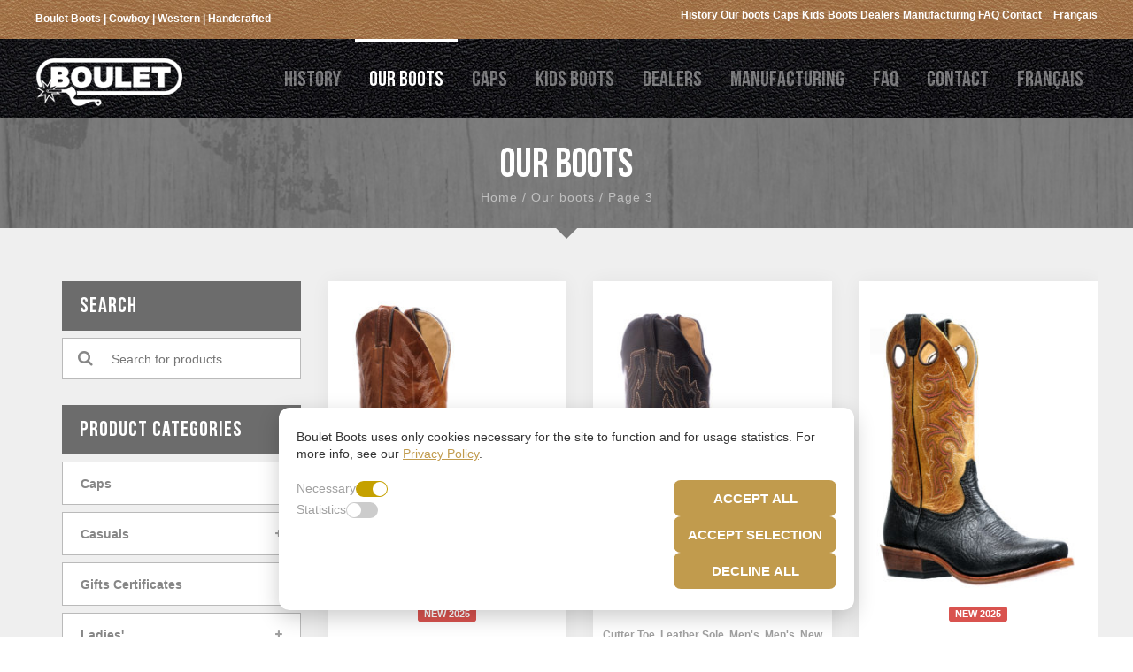

--- FILE ---
content_type: text/html; charset=UTF-8
request_url: https://bouletboots.com/shop/page/3/
body_size: 21252
content:
<!DOCTYPE html>
<!--[if IE 7]>
<html class="ie ie7" lang="en-US">
<![endif]-->
<!--[if IE 8]>
<html class="ie ie8" lang="en-US">
<![endif]-->
<!--[if !(IE 7) | !(IE 8)  ]><!-->
<html lang="en-US">
<!--<![endif]-->
<head>
    <meta charset="UTF-8">
    <meta name="viewport" content="width=device-width">
    <link rel="profile" href="https://gmpg.org/xfn/11">
    <link rel="pingback" href="">
    <link rel="icon" type="image/png" href="https://bouletboots.com/wp-content/themes/gentshop-child/images/favicon.png" />
    <script src="https://kit.fontawesome.com/76843e955b.js" crossorigin="anonymous"></script>

    

    
    <meta name='robots' content='index, follow, max-image-preview:large, max-snippet:-1, max-video-preview:-1' />

	<!-- This site is optimized with the Yoast SEO plugin v22.4 - https://yoast.com/wordpress/plugins/seo/ -->
	<title>Our boots | Page 3 of 14 | Boulet Boots®</title>
	<link rel="canonical" href="https://bouletboots.com/shop/page/3/" />
	<link rel="prev" href="https://bouletboots.com/shop/page/2/" />
	<link rel="next" href="https://bouletboots.com/shop/page/4/" />
	<meta property="og:locale" content="en_US" />
	<meta property="og:type" content="article" />
	<meta property="og:title" content="Our boots | Page 3 of 14 | Boulet Boots®" />
	<meta property="og:url" content="https://bouletboots.com/shop/" />
	<meta property="og:site_name" content="Boulet Boots®" />
	<meta property="article:modified_time" content="2020-10-20T12:42:59+00:00" />
	<meta name="twitter:card" content="summary_large_image" />
	<script type="application/ld+json" class="yoast-schema-graph">{"@context":"https://schema.org","@graph":[{"@type":"WebPage","@id":"https://bouletboots.com/shop/","url":"https://bouletboots.com/shop/","name":"Our boots | Page 3 of 14 | Boulet Boots®","isPartOf":{"@id":"https://bouletboots.com/fr/#website"},"primaryImageOfPage":{"@id":"https://bouletboots.com/shop/#primaryimage"},"image":{"@id":"https://bouletboots.com/shop/#primaryimage"},"thumbnailUrl":"https://bouletboots.com/wp-content/uploads/2025/01/4921-copy-scaled.jpg","datePublished":"2019-10-16T17:33:51+00:00","dateModified":"2020-10-20T12:42:59+00:00","inLanguage":"en-US","potentialAction":[{"@type":"ReadAction","target":["https://bouletboots.com/shop/"]}]},{"@type":"ImageObject","inLanguage":"en-US","@id":"https://bouletboots.com/shop/#primaryimage","url":"https://bouletboots.com/wp-content/uploads/2025/01/4921-copy-scaled.jpg","contentUrl":"https://bouletboots.com/wp-content/uploads/2025/01/4921-copy-scaled.jpg","width":1709,"height":2560},{"@type":"WebSite","@id":"https://bouletboots.com/fr/#website","url":"https://bouletboots.com/fr/","name":"Boulet Boots®","description":"High Quality Cowboy Boots","potentialAction":[{"@type":"SearchAction","target":{"@type":"EntryPoint","urlTemplate":"https://bouletboots.com/fr/?s={search_term_string}"},"query-input":"required name=search_term_string"}],"inLanguage":"en-US"}]}</script>
	<!-- / Yoast SEO plugin. -->


<script type='text/javascript'>console.log('PixelYourSite PRO version 7.5.3');</script>
<link rel='dns-prefetch' href='//www.googletagmanager.com' />
<link rel='dns-prefetch' href='//fonts.googleapis.com' />
<link rel="alternate" type="application/rss+xml" title="Boulet Boots® &raquo; Feed" href="https://bouletboots.com/feed/" />
<link rel="alternate" type="application/rss+xml" title="Boulet Boots® &raquo; Comments Feed" href="https://bouletboots.com/comments/feed/" />
<link rel="alternate" type="application/rss+xml" title="Boulet Boots® &raquo; Products Feed" href="https://bouletboots.com/shop/feed/" />
<script type="text/javascript">
/* <![CDATA[ */
window._wpemojiSettings = {"baseUrl":"https:\/\/s.w.org\/images\/core\/emoji\/15.0.3\/72x72\/","ext":".png","svgUrl":"https:\/\/s.w.org\/images\/core\/emoji\/15.0.3\/svg\/","svgExt":".svg","source":{"concatemoji":"https:\/\/bouletboots.com\/wp-includes\/js\/wp-emoji-release.min.js?ver=a03118ab65e6701407a90401935f558a"}};
/*! This file is auto-generated */
!function(i,n){var o,s,e;function c(e){try{var t={supportTests:e,timestamp:(new Date).valueOf()};sessionStorage.setItem(o,JSON.stringify(t))}catch(e){}}function p(e,t,n){e.clearRect(0,0,e.canvas.width,e.canvas.height),e.fillText(t,0,0);var t=new Uint32Array(e.getImageData(0,0,e.canvas.width,e.canvas.height).data),r=(e.clearRect(0,0,e.canvas.width,e.canvas.height),e.fillText(n,0,0),new Uint32Array(e.getImageData(0,0,e.canvas.width,e.canvas.height).data));return t.every(function(e,t){return e===r[t]})}function u(e,t,n){switch(t){case"flag":return n(e,"\ud83c\udff3\ufe0f\u200d\u26a7\ufe0f","\ud83c\udff3\ufe0f\u200b\u26a7\ufe0f")?!1:!n(e,"\ud83c\uddfa\ud83c\uddf3","\ud83c\uddfa\u200b\ud83c\uddf3")&&!n(e,"\ud83c\udff4\udb40\udc67\udb40\udc62\udb40\udc65\udb40\udc6e\udb40\udc67\udb40\udc7f","\ud83c\udff4\u200b\udb40\udc67\u200b\udb40\udc62\u200b\udb40\udc65\u200b\udb40\udc6e\u200b\udb40\udc67\u200b\udb40\udc7f");case"emoji":return!n(e,"\ud83d\udc26\u200d\u2b1b","\ud83d\udc26\u200b\u2b1b")}return!1}function f(e,t,n){var r="undefined"!=typeof WorkerGlobalScope&&self instanceof WorkerGlobalScope?new OffscreenCanvas(300,150):i.createElement("canvas"),a=r.getContext("2d",{willReadFrequently:!0}),o=(a.textBaseline="top",a.font="600 32px Arial",{});return e.forEach(function(e){o[e]=t(a,e,n)}),o}function t(e){var t=i.createElement("script");t.src=e,t.defer=!0,i.head.appendChild(t)}"undefined"!=typeof Promise&&(o="wpEmojiSettingsSupports",s=["flag","emoji"],n.supports={everything:!0,everythingExceptFlag:!0},e=new Promise(function(e){i.addEventListener("DOMContentLoaded",e,{once:!0})}),new Promise(function(t){var n=function(){try{var e=JSON.parse(sessionStorage.getItem(o));if("object"==typeof e&&"number"==typeof e.timestamp&&(new Date).valueOf()<e.timestamp+604800&&"object"==typeof e.supportTests)return e.supportTests}catch(e){}return null}();if(!n){if("undefined"!=typeof Worker&&"undefined"!=typeof OffscreenCanvas&&"undefined"!=typeof URL&&URL.createObjectURL&&"undefined"!=typeof Blob)try{var e="postMessage("+f.toString()+"("+[JSON.stringify(s),u.toString(),p.toString()].join(",")+"));",r=new Blob([e],{type:"text/javascript"}),a=new Worker(URL.createObjectURL(r),{name:"wpTestEmojiSupports"});return void(a.onmessage=function(e){c(n=e.data),a.terminate(),t(n)})}catch(e){}c(n=f(s,u,p))}t(n)}).then(function(e){for(var t in e)n.supports[t]=e[t],n.supports.everything=n.supports.everything&&n.supports[t],"flag"!==t&&(n.supports.everythingExceptFlag=n.supports.everythingExceptFlag&&n.supports[t]);n.supports.everythingExceptFlag=n.supports.everythingExceptFlag&&!n.supports.flag,n.DOMReady=!1,n.readyCallback=function(){n.DOMReady=!0}}).then(function(){return e}).then(function(){var e;n.supports.everything||(n.readyCallback(),(e=n.source||{}).concatemoji?t(e.concatemoji):e.wpemoji&&e.twemoji&&(t(e.twemoji),t(e.wpemoji)))}))}((window,document),window._wpemojiSettings);
/* ]]> */
</script>
<style id='wp-emoji-styles-inline-css' type='text/css'>

	img.wp-smiley, img.emoji {
		display: inline !important;
		border: none !important;
		box-shadow: none !important;
		height: 1em !important;
		width: 1em !important;
		margin: 0 0.07em !important;
		vertical-align: -0.1em !important;
		background: none !important;
		padding: 0 !important;
	}
</style>
<link rel='stylesheet' id='wp-block-library-css' href='https://bouletboots.com/wp-includes/css/dist/block-library/style.min.css?ver=a03118ab65e6701407a90401935f558a' type='text/css' media='all' />
<link rel='stylesheet' id='wc-blocks-vendors-style-css' href='https://bouletboots.com/wp-content/plugins/woocommerce/packages/woocommerce-blocks/build/wc-blocks-vendors-style.css?ver=9.6.5' type='text/css' media='all' />
<link rel='stylesheet' id='wc-blocks-style-css' href='https://bouletboots.com/wp-content/plugins/woocommerce/packages/woocommerce-blocks/build/wc-blocks-style.css?ver=9.6.5' type='text/css' media='all' />
<link rel='stylesheet' id='wc-gift-cards-blocks-integration-css' href='https://bouletboots.com/wp-content/plugins/woocommerce-gift-cards/assets/dist/frontend/blocks.css?ver=1.16.6' type='text/css' media='all' />
<style id='classic-theme-styles-inline-css' type='text/css'>
/*! This file is auto-generated */
.wp-block-button__link{color:#fff;background-color:#32373c;border-radius:9999px;box-shadow:none;text-decoration:none;padding:calc(.667em + 2px) calc(1.333em + 2px);font-size:1.125em}.wp-block-file__button{background:#32373c;color:#fff;text-decoration:none}
</style>
<style id='global-styles-inline-css' type='text/css'>
body{--wp--preset--color--black: #000000;--wp--preset--color--cyan-bluish-gray: #abb8c3;--wp--preset--color--white: #ffffff;--wp--preset--color--pale-pink: #f78da7;--wp--preset--color--vivid-red: #cf2e2e;--wp--preset--color--luminous-vivid-orange: #ff6900;--wp--preset--color--luminous-vivid-amber: #fcb900;--wp--preset--color--light-green-cyan: #7bdcb5;--wp--preset--color--vivid-green-cyan: #00d084;--wp--preset--color--pale-cyan-blue: #8ed1fc;--wp--preset--color--vivid-cyan-blue: #0693e3;--wp--preset--color--vivid-purple: #9b51e0;--wp--preset--gradient--vivid-cyan-blue-to-vivid-purple: linear-gradient(135deg,rgba(6,147,227,1) 0%,rgb(155,81,224) 100%);--wp--preset--gradient--light-green-cyan-to-vivid-green-cyan: linear-gradient(135deg,rgb(122,220,180) 0%,rgb(0,208,130) 100%);--wp--preset--gradient--luminous-vivid-amber-to-luminous-vivid-orange: linear-gradient(135deg,rgba(252,185,0,1) 0%,rgba(255,105,0,1) 100%);--wp--preset--gradient--luminous-vivid-orange-to-vivid-red: linear-gradient(135deg,rgba(255,105,0,1) 0%,rgb(207,46,46) 100%);--wp--preset--gradient--very-light-gray-to-cyan-bluish-gray: linear-gradient(135deg,rgb(238,238,238) 0%,rgb(169,184,195) 100%);--wp--preset--gradient--cool-to-warm-spectrum: linear-gradient(135deg,rgb(74,234,220) 0%,rgb(151,120,209) 20%,rgb(207,42,186) 40%,rgb(238,44,130) 60%,rgb(251,105,98) 80%,rgb(254,248,76) 100%);--wp--preset--gradient--blush-light-purple: linear-gradient(135deg,rgb(255,206,236) 0%,rgb(152,150,240) 100%);--wp--preset--gradient--blush-bordeaux: linear-gradient(135deg,rgb(254,205,165) 0%,rgb(254,45,45) 50%,rgb(107,0,62) 100%);--wp--preset--gradient--luminous-dusk: linear-gradient(135deg,rgb(255,203,112) 0%,rgb(199,81,192) 50%,rgb(65,88,208) 100%);--wp--preset--gradient--pale-ocean: linear-gradient(135deg,rgb(255,245,203) 0%,rgb(182,227,212) 50%,rgb(51,167,181) 100%);--wp--preset--gradient--electric-grass: linear-gradient(135deg,rgb(202,248,128) 0%,rgb(113,206,126) 100%);--wp--preset--gradient--midnight: linear-gradient(135deg,rgb(2,3,129) 0%,rgb(40,116,252) 100%);--wp--preset--font-size--small: 13px;--wp--preset--font-size--medium: 20px;--wp--preset--font-size--large: 36px;--wp--preset--font-size--x-large: 42px;--wp--preset--spacing--20: 0.44rem;--wp--preset--spacing--30: 0.67rem;--wp--preset--spacing--40: 1rem;--wp--preset--spacing--50: 1.5rem;--wp--preset--spacing--60: 2.25rem;--wp--preset--spacing--70: 3.38rem;--wp--preset--spacing--80: 5.06rem;--wp--preset--shadow--natural: 6px 6px 9px rgba(0, 0, 0, 0.2);--wp--preset--shadow--deep: 12px 12px 50px rgba(0, 0, 0, 0.4);--wp--preset--shadow--sharp: 6px 6px 0px rgba(0, 0, 0, 0.2);--wp--preset--shadow--outlined: 6px 6px 0px -3px rgba(255, 255, 255, 1), 6px 6px rgba(0, 0, 0, 1);--wp--preset--shadow--crisp: 6px 6px 0px rgba(0, 0, 0, 1);}:where(.is-layout-flex){gap: 0.5em;}:where(.is-layout-grid){gap: 0.5em;}body .is-layout-flex{display: flex;}body .is-layout-flex{flex-wrap: wrap;align-items: center;}body .is-layout-flex > *{margin: 0;}body .is-layout-grid{display: grid;}body .is-layout-grid > *{margin: 0;}:where(.wp-block-columns.is-layout-flex){gap: 2em;}:where(.wp-block-columns.is-layout-grid){gap: 2em;}:where(.wp-block-post-template.is-layout-flex){gap: 1.25em;}:where(.wp-block-post-template.is-layout-grid){gap: 1.25em;}.has-black-color{color: var(--wp--preset--color--black) !important;}.has-cyan-bluish-gray-color{color: var(--wp--preset--color--cyan-bluish-gray) !important;}.has-white-color{color: var(--wp--preset--color--white) !important;}.has-pale-pink-color{color: var(--wp--preset--color--pale-pink) !important;}.has-vivid-red-color{color: var(--wp--preset--color--vivid-red) !important;}.has-luminous-vivid-orange-color{color: var(--wp--preset--color--luminous-vivid-orange) !important;}.has-luminous-vivid-amber-color{color: var(--wp--preset--color--luminous-vivid-amber) !important;}.has-light-green-cyan-color{color: var(--wp--preset--color--light-green-cyan) !important;}.has-vivid-green-cyan-color{color: var(--wp--preset--color--vivid-green-cyan) !important;}.has-pale-cyan-blue-color{color: var(--wp--preset--color--pale-cyan-blue) !important;}.has-vivid-cyan-blue-color{color: var(--wp--preset--color--vivid-cyan-blue) !important;}.has-vivid-purple-color{color: var(--wp--preset--color--vivid-purple) !important;}.has-black-background-color{background-color: var(--wp--preset--color--black) !important;}.has-cyan-bluish-gray-background-color{background-color: var(--wp--preset--color--cyan-bluish-gray) !important;}.has-white-background-color{background-color: var(--wp--preset--color--white) !important;}.has-pale-pink-background-color{background-color: var(--wp--preset--color--pale-pink) !important;}.has-vivid-red-background-color{background-color: var(--wp--preset--color--vivid-red) !important;}.has-luminous-vivid-orange-background-color{background-color: var(--wp--preset--color--luminous-vivid-orange) !important;}.has-luminous-vivid-amber-background-color{background-color: var(--wp--preset--color--luminous-vivid-amber) !important;}.has-light-green-cyan-background-color{background-color: var(--wp--preset--color--light-green-cyan) !important;}.has-vivid-green-cyan-background-color{background-color: var(--wp--preset--color--vivid-green-cyan) !important;}.has-pale-cyan-blue-background-color{background-color: var(--wp--preset--color--pale-cyan-blue) !important;}.has-vivid-cyan-blue-background-color{background-color: var(--wp--preset--color--vivid-cyan-blue) !important;}.has-vivid-purple-background-color{background-color: var(--wp--preset--color--vivid-purple) !important;}.has-black-border-color{border-color: var(--wp--preset--color--black) !important;}.has-cyan-bluish-gray-border-color{border-color: var(--wp--preset--color--cyan-bluish-gray) !important;}.has-white-border-color{border-color: var(--wp--preset--color--white) !important;}.has-pale-pink-border-color{border-color: var(--wp--preset--color--pale-pink) !important;}.has-vivid-red-border-color{border-color: var(--wp--preset--color--vivid-red) !important;}.has-luminous-vivid-orange-border-color{border-color: var(--wp--preset--color--luminous-vivid-orange) !important;}.has-luminous-vivid-amber-border-color{border-color: var(--wp--preset--color--luminous-vivid-amber) !important;}.has-light-green-cyan-border-color{border-color: var(--wp--preset--color--light-green-cyan) !important;}.has-vivid-green-cyan-border-color{border-color: var(--wp--preset--color--vivid-green-cyan) !important;}.has-pale-cyan-blue-border-color{border-color: var(--wp--preset--color--pale-cyan-blue) !important;}.has-vivid-cyan-blue-border-color{border-color: var(--wp--preset--color--vivid-cyan-blue) !important;}.has-vivid-purple-border-color{border-color: var(--wp--preset--color--vivid-purple) !important;}.has-vivid-cyan-blue-to-vivid-purple-gradient-background{background: var(--wp--preset--gradient--vivid-cyan-blue-to-vivid-purple) !important;}.has-light-green-cyan-to-vivid-green-cyan-gradient-background{background: var(--wp--preset--gradient--light-green-cyan-to-vivid-green-cyan) !important;}.has-luminous-vivid-amber-to-luminous-vivid-orange-gradient-background{background: var(--wp--preset--gradient--luminous-vivid-amber-to-luminous-vivid-orange) !important;}.has-luminous-vivid-orange-to-vivid-red-gradient-background{background: var(--wp--preset--gradient--luminous-vivid-orange-to-vivid-red) !important;}.has-very-light-gray-to-cyan-bluish-gray-gradient-background{background: var(--wp--preset--gradient--very-light-gray-to-cyan-bluish-gray) !important;}.has-cool-to-warm-spectrum-gradient-background{background: var(--wp--preset--gradient--cool-to-warm-spectrum) !important;}.has-blush-light-purple-gradient-background{background: var(--wp--preset--gradient--blush-light-purple) !important;}.has-blush-bordeaux-gradient-background{background: var(--wp--preset--gradient--blush-bordeaux) !important;}.has-luminous-dusk-gradient-background{background: var(--wp--preset--gradient--luminous-dusk) !important;}.has-pale-ocean-gradient-background{background: var(--wp--preset--gradient--pale-ocean) !important;}.has-electric-grass-gradient-background{background: var(--wp--preset--gradient--electric-grass) !important;}.has-midnight-gradient-background{background: var(--wp--preset--gradient--midnight) !important;}.has-small-font-size{font-size: var(--wp--preset--font-size--small) !important;}.has-medium-font-size{font-size: var(--wp--preset--font-size--medium) !important;}.has-large-font-size{font-size: var(--wp--preset--font-size--large) !important;}.has-x-large-font-size{font-size: var(--wp--preset--font-size--x-large) !important;}
.wp-block-navigation a:where(:not(.wp-element-button)){color: inherit;}
:where(.wp-block-post-template.is-layout-flex){gap: 1.25em;}:where(.wp-block-post-template.is-layout-grid){gap: 1.25em;}
:where(.wp-block-columns.is-layout-flex){gap: 2em;}:where(.wp-block-columns.is-layout-grid){gap: 2em;}
.wp-block-pullquote{font-size: 1.5em;line-height: 1.6;}
</style>
<link rel='stylesheet' id='wpml-blocks-css' href='https://bouletboots.com/wp-content/plugins/sitepress-multilingual-cms/dist/css/blocks/styles.css?ver=4.6.2' type='text/css' media='all' />
<link rel='stylesheet' id='select2-cbr-css' href='https://bouletboots.com/wp-content/plugins/country-base-restrictions-pro-addon/assets/css/select2.min.css?ver=4.3.4' type='text/css' media='all' />
<link rel='stylesheet' id='cbr-pro-front-css-css' href='https://bouletboots.com/wp-content/plugins/country-base-restrictions-pro-addon/assets/css/front.css?ver=4.3.4' type='text/css' media='all' />
<link rel='stylesheet' id='dashicons-css' href='https://bouletboots.com/wp-includes/css/dashicons.min.css?ver=a03118ab65e6701407a90401935f558a' type='text/css' media='all' />
<link rel='stylesheet' id='woo-custom-related-products-css' href='https://bouletboots.com/wp-content/plugins/woo-custom-related-products/public/css/woo-custom-related-products-public.css' type='text/css' media='all' />
<link rel='stylesheet' id='woocommerce-advanced-product-labels-css' href='https://bouletboots.com/wp-content/plugins/woocommerce-advanced-product-labels/assets/front-end/css/woocommerce-advanced-product-labels.min.css?ver=1.1.7' type='text/css' media='all' />
<style id='woocommerce-inline-inline-css' type='text/css'>
.woocommerce form .form-row .required { visibility: visible; }
</style>
<link rel='stylesheet' id='wpml-menu-item-0-css' href='//bouletboots.com/wp-content/plugins/sitepress-multilingual-cms/templates/language-switchers/menu-item/style.min.css?ver=1' type='text/css' media='all' />
<link rel='stylesheet' id='wc-gc-css-css' href='https://bouletboots.com/wp-content/plugins/woocommerce-gift-cards/assets/css/frontend/woocommerce.css?ver=1.16.6' type='text/css' media='all' />
<link rel='stylesheet' id='parent-style-css' href='https://bouletboots.com/wp-content/themes/gentshop/style.css?ver=a03118ab65e6701407a90401935f558a' type='text/css' media='all' />
<link rel='stylesheet' id='theme-style-css' href='https://bouletboots.com/wp-content/themes/gentshop-child/style.css?ver=a03118ab65e6701407a90401935f558a' type='text/css' media='all' />
<link rel='stylesheet' id='bootstrap-default-css' href='https://bouletboots.com/wp-content/themes/gentshop/css/bootstrap.css?ver=a03118ab65e6701407a90401935f558a' type='text/css' media='all' />
<link rel='stylesheet' id='template-default-css' href='https://bouletboots.com/wp-content/themes/gentshop/css/template.css?ver=a03118ab65e6701407a90401935f558a' type='text/css' media='all' />
<link rel='stylesheet' id='animate-css-css' href='https://bouletboots.com/wp-content/themes/gentshop/css/animate.css?ver=a03118ab65e6701407a90401935f558a' type='text/css' media='all' />
<link rel='stylesheet' id='base-fonticon-css' href='https://bouletboots.com/wp-content/themes/gentshop/css/font-awesome.min.css?ver=a03118ab65e6701407a90401935f558a' type='text/css' media='all' />
<link rel='stylesheet' id='Roboto-css' href='//fonts.googleapis.com/css?family=Roboto%3A500%2C900italic%2C900%2C400italic%2C100%2C700italic%2C300%2C700%2C500italic%2C100italic%2C300italic%2C400&#038;ver=a03118ab65e6701407a90401935f558a' type='text/css' media='all' />
<link rel='stylesheet' id='Open-Sans-css' href='//fonts.googleapis.com/css?family=Open+Sans%3A300italic%2C400italic%2C600italic%2C700italic%2C800italic%2C400%2C300%2C600%2C700%2C800&#038;ver=a03118ab65e6701407a90401935f558a' type='text/css' media='all' />
<link rel='stylesheet' id='woo_discount_pro_style-css' href='https://bouletboots.com/wp-content/plugins/woo-discount-rules-pro/Assets/Css/awdr_style.css?ver=2.5.4' type='text/css' media='all' />
<script type="text/javascript" src="https://bouletboots.com/wp-includes/js/jquery/jquery.min.js?ver=3.7.1" id="jquery-core-js"></script>
<script type="text/javascript" src="https://bouletboots.com/wp-includes/js/jquery/jquery-migrate.min.js?ver=3.4.1" id="jquery-migrate-js"></script>
<script type="text/javascript" id="wc-add-to-cart-js-extra">
/* <![CDATA[ */
var woocommerce_localize = {"cart_success":"Add to cart success!"};
var wc_add_to_cart_params = {"ajax_url":"\/wp-admin\/admin-ajax.php","wc_ajax_url":"\/?wc-ajax=%%endpoint%%","i18n_view_cart":"View cart","cart_url":"https:\/\/bouletboots.com\/cart\/","is_cart":"","cart_redirect_after_add":"yes"};
/* ]]> */
</script>
<script type="text/javascript" src="https://bouletboots.com/wp-content/themes/gentshop/js/add-to-cart.js?ver=a03118ab65e6701407a90401935f558a" id="wc-add-to-cart-js"></script>
<script type="text/javascript" src="https://bouletboots.com/wp-content/themes/gentshop/js/jquery.noty.packaged.min.js?ver=a03118ab65e6701407a90401935f558a" id="noty_js-js"></script>
<script type="text/javascript" id="wpml-cookie-js-extra">
/* <![CDATA[ */
var wpml_cookies = {"wp-wpml_current_language":{"value":"en","expires":1,"path":"\/"}};
var wpml_cookies = {"wp-wpml_current_language":{"value":"en","expires":1,"path":"\/"}};
/* ]]> */
</script>
<script type="text/javascript" src="https://bouletboots.com/wp-content/plugins/sitepress-multilingual-cms/res/js/cookies/language-cookie.js?ver=4.6.2" id="wpml-cookie-js"></script>
<script type="text/javascript" src="https://bouletboots.com/wp-content/plugins/revslider/public/assets/js/rbtools.min.js?ver=6.5.18" async id="tp-tools-js"></script>
<script type="text/javascript" src="https://bouletboots.com/wp-content/plugins/revslider/public/assets/js/rs6.min.js?ver=6.5.21" async id="revmin-js"></script>
<script type="text/javascript" src="https://bouletboots.com/wp-content/plugins/woo-custom-related-products/public/js/woo-custom-related-products-public.js" id="woo-custom-related-products-js"></script>
<script type="text/javascript" src="https://bouletboots.com/wp-content/plugins/woocommerce/assets/js/js-cookie/js.cookie.min.js?ver=2.1.4-wc.7.5.0" id="js-cookie-js"></script>
<script type="text/javascript" src="https://bouletboots.com/wp-content/plugins/js_composer/assets/js/vendors/woocommerce-add-to-cart.js?ver=6.9.0" id="vc_woocommerce-add-to-cart-js-js"></script>
<script type="text/javascript" src="https://bouletboots.com/wp-content/themes/gentshop/js/bootstrap.min.js?ver=a03118ab65e6701407a90401935f558a" id="base_bootstrap_js-js"></script>
<script type="text/javascript" src="https://bouletboots.com/wp-content/plugins/pixelyoursite-pro/dist/scripts/jquery.bind-first-0.2.3.min.js?ver=a03118ab65e6701407a90401935f558a" id="jquery-bind-first-js"></script>
<script type="text/javascript" src="https://bouletboots.com/wp-content/plugins/pixelyoursite-pro/dist/scripts/vimeo.min.js?ver=a03118ab65e6701407a90401935f558a" id="vimeo-js"></script>
<script type="text/javascript" id="pys-js-extra">
/* <![CDATA[ */
var pysOptions = {"staticEvents":{"facebook":{"PageView":[{"params":[],"delay":0,"ids":[],"hasTimeWindow":false,"timeWindow":0}],"GeneralEvent":[{"params":{"post_type":"page","post_id":"89","content_name":"Our boots"},"delay":0,"ids":[],"hasTimeWindow":false,"timeWindow":0}]},"google_ads":{"page_view":[{"params":{"items":[{"id":"10669479","google_business_vertical":"retail"},{"id":"10670365","google_business_vertical":"retail"},{"id":"10669761","google_business_vertical":"retail"},{"id":"10669691","google_business_vertical":"retail"},{"id":"10669545","google_business_vertical":"retail"},{"id":"10669569","google_business_vertical":"retail"},{"id":"10147682","google_business_vertical":"retail"},{"id":"10669979","google_business_vertical":"retail"},{"id":"10468518","google_business_vertical":"retail"},{"id":"10669955","google_business_vertical":"retail"},{"id":"10147888","google_business_vertical":"retail"},{"id":"10468706","google_business_vertical":"retail"},{"id":"10670027","google_business_vertical":"retail"},{"id":"10669667","google_business_vertical":"retail"},{"id":"10468682","google_business_vertical":"retail"},{"id":"10468658","google_business_vertical":"retail"},{"id":"10669593","google_business_vertical":"retail"},{"id":"5420","google_business_vertical":"retail"}]},"delay":0,"ids":[],"hasTimeWindow":false,"timeWindow":0}],"GeneralEvent":[{"params":{"post_type":"page","post_id":"89","content_name":"Our boots"},"delay":0,"ids":[],"hasTimeWindow":false,"timeWindow":0}]}},"dynamicEventsParams":[],"dynamicEventsTriggers":[],"facebook":{"pixelIds":["533601620635136"],"advancedMatching":[],"removeMetadata":false,"contentParams":{"post_type":"page","post_id":89,"content_name":"Our boots"},"clickEventEnabled":true,"watchVideoEnabled":true,"adSenseEventEnabled":true,"commentEventEnabled":true,"formEventEnabled":true,"downloadEnabled":true,"wooVariableAsSimple":true},"google_ads":{"conversion_ids":[""],"clickEventEnabled":true,"watchVideoEnabled":true,"commentEventEnabled":true,"formEventEnabled":true,"downloadEnabled":true},"debug":"","siteUrl":"https:\/\/bouletboots.com","ajaxUrl":"https:\/\/bouletboots.com\/wp-admin\/admin-ajax.php","commonEventParams":{"domain":"bouletboots.com","user_roles":"guest","plugin":"PixelYourSite"},"clickEventEnabled":"1","adSenseEventEnabled":"1","watchVideoEnabled":"1","commentEventEnabled":"1","formEventEnabled":"1","downloadEventEnabled":"1","downloadExtensions":["","doc","exe","js","pdf","ppt","tgz","zip","xls"],"trackUTMs":"1","trackTrafficSource":"1","postType":"product","gdpr":{"ajax_enabled":false,"all_disabled_by_api":false,"facebook_disabled_by_api":false,"analytics_disabled_by_api":false,"google_ads_disabled_by_api":false,"pinterest_disabled_by_api":false,"bing_disabled_by_api":false,"facebook_prior_consent_enabled":true,"analytics_prior_consent_enabled":true,"google_ads_prior_consent_enabled":true,"pinterest_prior_consent_enabled":true,"bing_prior_consent_enabled":true,"cookiebot_integration_enabled":false,"cookiebot_facebook_consent_category":"marketing","cookiebot_analytics_consent_category":"statistics","cookiebot_google_ads_consent_category":"marketing","cookiebot_pinterest_consent_category":"marketing","cookiebot_bing_consent_category":"marketing","ginger_integration_enabled":false,"cookie_notice_integration_enabled":false,"cookie_law_info_integration_enabled":false},"woo":{"enabled":true,"addToCartOnButtonEnabled":true,"addToCartOnButtonValueEnabled":true,"addToCartOnButtonValueOption":"price","singleProductId":null,"removeFromCartEnabled":true,"affiliateEnabled":true,"payPalEnabled":true,"removeFromCartSelector":"form.woocommerce-cart-form .remove","checkoutProgressEnabled":false,"selectContentEnabled":false,"affiliateEventName":"Lead","paypalEventName":"AddPaymentInfo"},"edd":{"enabled":false,"addToCartOnButtonEnabled":true,"addToCartOnButtonValueEnabled":true,"addToCartOnButtonValueOption":"price","removeFromCartEnabled":true}};
/* ]]> */
</script>
<script type="text/javascript" src="https://bouletboots.com/wp-content/plugins/pixelyoursite-pro/dist/scripts/public.js?ver=7.5.3" id="pys-js"></script>

<!-- Google Analytics snippet added by Site Kit -->
<script type="text/javascript" src="https://www.googletagmanager.com/gtag/js?id=UA-169403321-1" id="google_gtagjs-js" async></script>
<script type="text/javascript" id="google_gtagjs-js-after">
/* <![CDATA[ */
window.dataLayer = window.dataLayer || [];function gtag(){dataLayer.push(arguments);}
gtag('set', 'linker', {"domains":["bouletboots.com"]} );
gtag("js", new Date());
gtag("set", "developer_id.dZTNiMT", true);
gtag("config", "UA-169403321-1", {"anonymize_ip":true});
/* ]]> */
</script>

<!-- End Google Analytics snippet added by Site Kit -->
<link rel="https://api.w.org/" href="https://bouletboots.com/wp-json/" /><link rel="EditURI" type="application/rsd+xml" title="RSD" href="https://bouletboots.com/xmlrpc.php?rsd" />

<meta name="generator" content="WPML ver:4.6.2 stt:1,4;" />
<meta name="generator" content="Site Kit by Google 1.96.0" /><!-- HFCM by 99 Robots - Snippet # 2: FB Domain verification -->
<meta name="facebook-domain-verification" content="m4nvsvpw1hpjw6if29vgm8h52eegoo" />
<!-- /end HFCM by 99 Robots -->
        <style>
             .wsppc_div_block {
				display: inline-block;
				width: 100%;
				margin-top: 10px;
			}
			.wsppc_div_block.wsppc_product_summary_text {
				display: inline-block;
				width: 100%;
			}
			.woocommerce_product_thumbnails {
				display: inline-block;
			}
			
        </style>
    	<noscript><style>.woocommerce-product-gallery{ opacity: 1 !important; }</style></noscript>
	<meta name="generator" content="Powered by WPBakery Page Builder - drag and drop page builder for WordPress."/>
<meta name="generator" content="Powered by Slider Revolution 6.5.21 - responsive, Mobile-Friendly Slider Plugin for WordPress with comfortable drag and drop interface." />
			<script type="text/javascript">
				var ajaxurl = 'https://bouletboots.com/wp-admin/admin-ajax.php';
			</script>
			<script>function setREVStartSize(e){
			//window.requestAnimationFrame(function() {
				window.RSIW = window.RSIW===undefined ? window.innerWidth : window.RSIW;
				window.RSIH = window.RSIH===undefined ? window.innerHeight : window.RSIH;
				try {
					var pw = document.getElementById(e.c).parentNode.offsetWidth,
						newh;
					pw = pw===0 || isNaN(pw) ? window.RSIW : pw;
					e.tabw = e.tabw===undefined ? 0 : parseInt(e.tabw);
					e.thumbw = e.thumbw===undefined ? 0 : parseInt(e.thumbw);
					e.tabh = e.tabh===undefined ? 0 : parseInt(e.tabh);
					e.thumbh = e.thumbh===undefined ? 0 : parseInt(e.thumbh);
					e.tabhide = e.tabhide===undefined ? 0 : parseInt(e.tabhide);
					e.thumbhide = e.thumbhide===undefined ? 0 : parseInt(e.thumbhide);
					e.mh = e.mh===undefined || e.mh=="" || e.mh==="auto" ? 0 : parseInt(e.mh,0);
					if(e.layout==="fullscreen" || e.l==="fullscreen")
						newh = Math.max(e.mh,window.RSIH);
					else{
						e.gw = Array.isArray(e.gw) ? e.gw : [e.gw];
						for (var i in e.rl) if (e.gw[i]===undefined || e.gw[i]===0) e.gw[i] = e.gw[i-1];
						e.gh = e.el===undefined || e.el==="" || (Array.isArray(e.el) && e.el.length==0)? e.gh : e.el;
						e.gh = Array.isArray(e.gh) ? e.gh : [e.gh];
						for (var i in e.rl) if (e.gh[i]===undefined || e.gh[i]===0) e.gh[i] = e.gh[i-1];
											
						var nl = new Array(e.rl.length),
							ix = 0,
							sl;
						e.tabw = e.tabhide>=pw ? 0 : e.tabw;
						e.thumbw = e.thumbhide>=pw ? 0 : e.thumbw;
						e.tabh = e.tabhide>=pw ? 0 : e.tabh;
						e.thumbh = e.thumbhide>=pw ? 0 : e.thumbh;
						for (var i in e.rl) nl[i] = e.rl[i]<window.RSIW ? 0 : e.rl[i];
						sl = nl[0];
						for (var i in nl) if (sl>nl[i] && nl[i]>0) { sl = nl[i]; ix=i;}
						var m = pw>(e.gw[ix]+e.tabw+e.thumbw) ? 1 : (pw-(e.tabw+e.thumbw)) / (e.gw[ix]);
						newh =  (e.gh[ix] * m) + (e.tabh + e.thumbh);
					}
					var el = document.getElementById(e.c);
					if (el!==null && el) el.style.height = newh+"px";
					el = document.getElementById(e.c+"_wrapper");
					if (el!==null && el) {
						el.style.height = newh+"px";
						el.style.display = "block";
					}
				} catch(e){
					console.log("Failure at Presize of Slider:" + e)
				}
			//});
		  };</script>
		
				<style type="text/css" id="wp-custom-css">
			.woocommerce-store-notice.demo_store {
  font-family: "Mulish";
  font-size: 16px;
  font-weight: 600;
  color: White;
	top: 34px!important;
  background-color: Teal !important;	
}


		</style>
		<noscript><style> .wpb_animate_when_almost_visible { opacity: 1; }</style></noscript>


    

    <script type="text/javascript">    
        jQuery(document).ready(function(e) {

            
        });    
    </script> 


    <!-- Global site tag (gtag.js) - Google Analytics -->
    <script async src="https://www.googletagmanager.com/gtag/js?id=G-2V7B24HC8T"></script>
    <script>
      window.dataLayer = window.dataLayer || [];
      function gtag(){dataLayer.push(arguments);}
      gtag('js', new Date());

      gtag('config', 'G-2V7B24HC8T');
    </script>

    <style>
        .woocommerce-variation-availability {
            display: block!important;
        }
        p.stock{
            margin-top: 10px;
            margin-bottom: 20px;
            border-radius: 4px;
            padding: 5px;
            font-size: 13px;
            font-weight: bold;
        }
        p.stock.in-stock{
            color: green!important;
            border: 1px solid rgba(79,141,33,0.3)!important;
        }
        p.stock.in-stock:before{
            font-family: "FontAwesome";
            content: "\f00c";
            margin-right: 10px;
        }
        p.stock.available-on-backorder{
            color: #8d5936!important;
            border: 1px solid rgba(141,89,54,0.3)!important;
        }
        p.backorder_notification{
            color: rgba(0,0,0,0.7)!important;
            
            display: inherit;
            font-size: 12px;
        }
        p.stock.available-on-backorder:before{
            font-family: "FontAwesome";
            content: "\f05a";
            margin-right: 10px;
        }
            
        
        a.reset_variations{
            display: none!important;
        }
        .wapl-flash.wapl-alignright{
            right: 20px!important;
            top: 10px!important;
        }
        .single-product .wapl-flash.wapl-alignright{
            top: 40px!important;
        }
        .wapl-flash .product-label{
            width: 60px;
            height: 60px;
            line-height: 54px;
        }
        p#billing_country_field{
            display: inline-block;
            width: 100%;
        }

        body.country-us #menu-item-9199201,
        body.country-us .cat-item-1418,
        body.country-us .menu-item-9199201,
        body.country-us .wpb_single_image.kids-boots{
            display: none!important;
        }


    </style>
    



</head>

<body id="boulet-boots" class="archive paged post-type-archive post-type-archive-product paged-3 post-type-paged-3 theme-gentshop cbr-US woocommerce-shop woocommerce woocommerce-page woocommerce-no-js country-us wpo-animate-scroll default wpb-js-composer js-comp-ver-6.9.0 vc_responsive">
    
	    
    <!-- START Wrapper -->
	<div class="wpo-wrapper stheader-2 row-offcanvas row-offcanvas-left">
		<!-- Top bar -->
		<div class="topbar">
            <div class="container">
                <div class="row">
                    <div class="pull-left col-sm-6 topbar-left">
                        <div class="tagline pull-left">
                            <p>Boulet Boots | Cowboy | Western | Handcrafted</p>
                        </div>
                    </div>
                    

                    <div class="pull-right">
                        <div class="search-from">
                                                    </div>
                                                    <ul id="menu-menu-principal" class="menu-topbar clearfix"><li id="menu-item-42" class="menu-item menu-item-type-post_type menu-item-object-page menu-item-42"><a href="https://bouletboots.com/history/"><span>History</span></a></li>
<li id="menu-item-31373" class="menu-item menu-item-type-post_type menu-item-object-page current-menu-item current_page_item menu-item-31373"><a href="https://bouletboots.com/shop/" aria-current="page"><span>Our boots</span></a></li>
<li id="menu-item-9027242" class="menu-item menu-item-type-taxonomy menu-item-object-product_cat menu-item-9027242"><a href="https://bouletboots.com/product-category/caps/"><span>Caps</span></a></li>
<li id="menu-item-10641484" class="menu-item menu-item-type-taxonomy menu-item-object-product_cat menu-item-10641484"><a href="https://bouletboots.com/product-category/kids-boots/"><span>Kids Boots</span></a></li>
<li id="menu-item-41" class="menu-item menu-item-type-post_type menu-item-object-page menu-item-41"><a href="https://bouletboots.com/dealers/"><span>Dealers</span></a></li>
<li id="menu-item-45" class="menu-item menu-item-type-post_type menu-item-object-page menu-item-45"><a href="https://bouletboots.com/manufacturing/"><span>Manufacturing</span></a></li>
<li id="menu-item-3044632" class="menu-item menu-item-type-post_type menu-item-object-page menu-item-3044632"><a href="https://bouletboots.com/faq/"><span>FAQ</span></a></li>
<li id="menu-item-40" class="menu-item menu-item-type-post_type menu-item-object-page menu-item-40"><a href="https://bouletboots.com/contact/"><span>Contact</span></a></li>
<li id="menu-item-wpml-ls-16-fr" class="menu-item wpml-ls-slot-16 wpml-ls-item wpml-ls-item-fr wpml-ls-menu-item wpml-ls-first-item wpml-ls-last-item menu-item-type-wpml_ls_menu_item menu-item-object-wpml_ls_menu_item menu-item-wpml-ls-16-fr"><a title="Français" href="https://bouletboots.com/fr/boutique/"><span><span class="wpml-ls-native" lang="fr">Français</span></span></a></li>
</ul>                                            </div>
                </div>
                
            </div>
		</div>
		<!-- // Topbar -->

		<!-- HEADER -->
		<header id="wpo-header" class="wpo-header">
			<div class="header-wrap container clearfix">
				<!-- LOGO -->
				<div class="logo-in-theme pull-left text-center">
					                            <div class="logo text-logo">
                                <a href="https://bouletboots.com/">
                                    <img src="https://bouletboots.com/wp-content/uploads/2019/10/logo.png" alt="Boulet Boots®">
                                </a>
                            </div>
                        				</div>
                <!-- //LOGO -->

				<!-- MENU -->
				<nav id="wpo-mainnav" data-duration="300" class="wpo-megamenu pull-right  animate navbar navbar-default" role="navigation">
					<div class="navbar-header">
						      <button data-toggle="offcanvas" class="btn btn-offcanvas btn-primary btn-xs visible-xs" type="button">
           <i class="fa fa-bars"></i>
        </button>
    					</div><!-- //END #navbar-header -->
					<div class="collapse navbar-collapse navbar-ex1-collapse"><ul id="main-menu" class="nav navbar-nav megamenu"><li class="menu-item-42" data-id="42"    data-alignsub="left" data-level="1"><a href="https://bouletboots.com/history/">History</a></li>
<li class="active menu-item-31373" data-id="31373"    data-alignsub="left" data-level="1"><a href="https://bouletboots.com/shop/">Our boots</a></li>
<li class="menu-item-9027242" data-id="9027242"    data-alignsub="left" data-level="1"><a href="https://bouletboots.com/product-category/caps/">Caps</a></li>
<li class="menu-item-10641484" data-id="10641484"    data-alignsub="left" data-level="1"><a href="https://bouletboots.com/product-category/kids-boots/">Kids Boots</a></li>
<li class="menu-item-41" data-id="41"    data-alignsub="left" data-level="1"><a href="https://bouletboots.com/dealers/">Dealers</a></li>
<li class="menu-item-45" data-id="45"    data-alignsub="left" data-level="1"><a href="https://bouletboots.com/manufacturing/">Manufacturing</a></li>
<li class="menu-item-3044632" data-id="3044632"    data-alignsub="left" data-level="1"><a href="https://bouletboots.com/faq/">FAQ</a></li>
<li class="menu-item-40" data-id="40"    data-alignsub="left" data-level="1"><a href="https://bouletboots.com/contact/">Contact</a></li>
<li class="menu-item-wpml-ls-16-fr" data-id="wpml-ls-16-fr"    data-alignsub="left" data-level="1"><a title="Français" href="https://bouletboots.com/fr/boutique/"><span class="wpml-ls-native" lang="fr">Français</span></a></li>
</ul></div>
				</nav>
				<!-- //MENU -->
			</div>
		</header>
		<!-- //HEADER -->        <div class="top-content" style="background: #e5e5e5 url(https://bouletboots.com/wp-content/uploads/2019/10/bg-top-content.jpg) no-repeat 0 0;" >
                            <h3 class="page-title">Our boots</h3>
                <section class="wrapper-breadcrumb"><section id="breadcrumb" class="breadcrumb"><nav itemprop="breadcrumb"><a href="https://bouletboots.com">Home</a><span class="delimiter"> / </span><a href="https://bouletboots.com/shop/">Our boots</a><span class="delimiter"> / </span>Page 3</nav></section></section>                    </div>
            <!-- #Content -->
    <section id="wpo-mainbody" class="container wpo-mainbody">
    <div class="wpo-archive-product">
        <div class="container">
            <div class="row">
                 
	<aside class="col-xs-12 col-md-3">
			<div class="wpo-sidebar wpo-sidebar-left">
			<div class="sidebar-inner">
				<aside id="woocommerce_product_search-2" class="widget box clearfix woocommerce widget_product_search"><h3 class="widget-title box-heading"><span>Search</span></h3><div class="widget-content"><form role="search" method="get" id="searchform" action="https://bouletboots.com/">
			<label class="screen-reader-text" for="s">Search for:</label>
			<div class="wpo-search input-group">
				<input type="text" value="" name="s" placeholder="Search for products" class="form-control input-large input-search" />
				<span class="input-group-addon input-large btn-search">
					<input type="submit" id="searchsubmit" class="fa" value="&#xf002;" />
					<input type="hidden" name="post_type" value="product" />
				</span>
			</div>
		</form></div></aside><aside id="woocommerce_product_categories-2" class="widget box clearfix woocommerce widget_product_categories"><h3 class="widget-title box-heading"><span>Product Categories</span></h3><ul class="product-categories highlighted"><li class="cat-item cat-item-1367"><a href="https://bouletboots.com/product-category/caps/"><span class="heading"><span class="menu-title">Caps</span></span></a></li>
<li class="cat-item cat-item-999 cat-parent"><span class="wpo_show-children"><i class="fa fa-plus"></i></span><a href="https://bouletboots.com/product-category/casuals/"><span class="heading"><span class="menu-title">Casuals</span></span></a><ul class='wpo_children-category children clear-list'>
<li class="cat-item cat-item-1083 cat-parent"><span class="wpo_show-children"><i class="fa fa-plus"></i></span><a href="https://bouletboots.com/product-category/casuals/ladies-3/"><span class="heading"><span class="menu-title">Ladies'</span></span></a>	<ul class='wpo_children-category children clear-list'>
<li class="cat-item cat-item-1596"><a href="https://bouletboots.com/product-category/casuals/ladies-3/vibram-1136-sole-black-2/"><span class="heading"><span class="menu-title">Vibram 1136 Sole Black</span></span></a></li>
<li class="cat-item cat-item-1598"><a href="https://bouletboots.com/product-category/casuals/ladies-3/vibram-1136-sole-honey-2/"><span class="heading"><span class="menu-title">Vibram 1136 Sole Honey</span></span></a></li>
	</ul>
</li>
<li class="cat-item cat-item-1002"><a href="https://bouletboots.com/product-category/casuals/ladies-2/"><span class="heading"><span class="menu-title">Ladies'</span></span></a></li>
<li class="cat-item cat-item-1001 cat-parent"><span class="wpo_show-children"><i class="fa fa-plus"></i></span><a href="https://bouletboots.com/product-category/casuals/mens-2/"><span class="heading"><span class="menu-title">Men's</span></span></a>	<ul class='wpo_children-category children clear-list'>
<li class="cat-item cat-item-1578"><a href="https://bouletboots.com/product-category/casuals/mens-2/boulet-crepe-sole-black/"><span class="heading"><span class="menu-title">Boulet Crepe Sole Black</span></span></a></li>
<li class="cat-item cat-item-1576"><a href="https://bouletboots.com/product-category/casuals/mens-2/boulet-crepe-sole-peach/"><span class="heading"><span class="menu-title">Boulet Crepe Sole Peach</span></span></a></li>
<li class="cat-item cat-item-1582"><a href="https://bouletboots.com/product-category/casuals/mens-2/boulet-light-sole-black/"><span class="heading"><span class="menu-title">Boulet Light Sole Black</span></span></a></li>
<li class="cat-item cat-item-1584"><a href="https://bouletboots.com/product-category/casuals/mens-2/boulet-light-sole-peach/"><span class="heading"><span class="menu-title">Boulet Light Sole Peach</span></span></a></li>
<li class="cat-item cat-item-1580"><a href="https://bouletboots.com/product-category/casuals/mens-2/boulet-wedge-sole-beige/"><span class="heading"><span class="menu-title">Boulet Wedge Sole Beige</span></span></a></li>
<li class="cat-item cat-item-1572"><a href="https://bouletboots.com/product-category/casuals/mens-2/injected-leather-sole-11/"><span class="heading"><span class="menu-title">Injected Leather Sole</span></span></a></li>
<li class="cat-item cat-item-1574"><a href="https://bouletboots.com/product-category/casuals/mens-2/vibram-sole-430/"><span class="heading"><span class="menu-title">Vibram Sole 430</span></span></a></li>
	</ul>
</li>
</ul>
</li>
<li class="cat-item cat-item-1342"><a href="https://bouletboots.com/product-category/gifts-certificates/"><span class="heading"><span class="menu-title">Gifts Certificates</span></span></a></li>
<li class="cat-item cat-item-351"><a href="https://bouletboots.com/product-category/institutional/"><span class="heading"><span class="menu-title">Institutional</span></span></a></li>
<li class="cat-item cat-item-1418 cat-parent"><span class="wpo_show-children"><i class="fa fa-plus"></i></span><a href="https://bouletboots.com/product-category/kids-boots/"><span class="heading"><span class="menu-title">Kids Boots</span></span></a><ul class='wpo_children-category children clear-list'>
<li class="cat-item cat-item-1430"><a href="https://bouletboots.com/product-category/kids-boots/child/"><span class="heading"><span class="menu-title">Child</span></span></a></li>
<li class="cat-item cat-item-1431"><a href="https://bouletboots.com/product-category/kids-boots/youth/"><span class="heading"><span class="menu-title">Youth</span></span></a></li>
</ul>
</li>
<li class="cat-item cat-item-276 cat-parent"><span class="wpo_show-children"><i class="fa fa-plus"></i></span><a href="https://bouletboots.com/product-category/ladies/"><span class="heading"><span class="menu-title">Ladies&#039;</span></span></a><ul class='wpo_children-category children clear-list'>
<li class="cat-item cat-item-478 cat-parent"><span class="wpo_show-children"><i class="fa fa-plus"></i></span><a href="https://bouletboots.com/product-category/ladies/cowboy-toe-western-boots/"><span class="heading"><span class="menu-title">Cowboy Toe</span></span></a>	<ul class='wpo_children-category children clear-list'>
<li class="cat-item cat-item-1554"><a href="https://bouletboots.com/product-category/ladies/cowboy-toe-western-boots/leather-sole-12/"><span class="heading"><span class="menu-title">Leather Sole</span></span></a></li>
	</ul>
</li>
<li class="cat-item cat-item-407 cat-parent"><span class="wpo_show-children"><i class="fa fa-plus"></i></span><a href="https://bouletboots.com/product-category/ladies/cutter-toe-ladies/"><span class="heading"><span class="menu-title">Cutter Toe</span></span></a>	<ul class='wpo_children-category children clear-list'>
<li class="cat-item cat-item-1546"><a href="https://bouletboots.com/product-category/ladies/cutter-toe-ladies/boulet-rider-sole-tan-10/"><span class="heading"><span class="menu-title">Boulet Rider Sole Tan</span></span></a></li>
<li class="cat-item cat-item-1544"><a href="https://bouletboots.com/product-category/ladies/cutter-toe-ladies/injected-leather-sole-6/"><span class="heading"><span class="menu-title">Injected Leather Sole</span></span></a></li>
<li class="cat-item cat-item-1542"><a href="https://bouletboots.com/product-category/ladies/cutter-toe-ladies/leather-sole-10/"><span class="heading"><span class="menu-title">Leather Sole</span></span></a></li>
	</ul>
</li>
<li class="cat-item cat-item-430 cat-parent"><span class="wpo_show-children"><i class="fa fa-plus"></i></span><a href="https://bouletboots.com/product-category/ladies/exotic-ladies/"><span class="heading"><span class="menu-title">Exotic</span></span></a>	<ul class='wpo_children-category children clear-list'>
<li class="cat-item cat-item-1570"><a href="https://bouletboots.com/product-category/ladies/exotic-ladies/leather-sole-15/"><span class="heading"><span class="menu-title">Leather Sole</span></span></a></li>
	</ul>
</li>
<li class="cat-item cat-item-995 cat-parent"><span class="wpo_show-children"><i class="fa fa-plus"></i></span><a href="https://bouletboots.com/product-category/ladies/full-round-toe-2/"><span class="heading"><span class="menu-title">Full Round Toe</span></span></a>	<ul class='wpo_children-category children clear-list'>
<li class="cat-item cat-item-1536"><a href="https://bouletboots.com/product-category/ladies/full-round-toe-2/boulet-rider-sole-tan-8/"><span class="heading"><span class="menu-title">Boulet Rider Sole Tan</span></span></a></li>
	</ul>
</li>
<li class="cat-item cat-item-448 cat-parent"><span class="wpo_show-children"><i class="fa fa-plus"></i></span><a href="https://bouletboots.com/product-category/ladies/medium-cowboy-toe-western-boots/"><span class="heading"><span class="menu-title">Medium Cowboy Toe</span></span></a>	<ul class='wpo_children-category children clear-list'>
<li class="cat-item cat-item-1552"><a href="https://bouletboots.com/product-category/ladies/medium-cowboy-toe-western-boots/boulet-rider-sole-tan-11/"><span class="heading"><span class="menu-title">Boulet Rider Sole Tan</span></span></a></li>
<li class="cat-item cat-item-1548"><a href="https://bouletboots.com/product-category/ladies/medium-cowboy-toe-western-boots/leather-sole-11/"><span class="heading"><span class="menu-title">Leather Sole</span></span></a></li>
	</ul>
</li>
<li class="cat-item cat-item-458"><a href="https://bouletboots.com/product-category/ladies/motorcycle-boots-ladies/"><span class="heading"><span class="menu-title">Motorcycle Boots</span></span></a></li>
<li class="cat-item cat-item-1205"><a href="https://bouletboots.com/product-category/ladies/round-toe/"><span class="heading"><span class="menu-title">Round Toe</span></span></a></li>
<li class="cat-item cat-item-343 cat-parent"><span class="wpo_show-children"><i class="fa fa-plus"></i></span><a href="https://bouletboots.com/product-category/ladies/snip-toe/"><span class="heading"><span class="menu-title">Snip Toe</span></span></a>	<ul class='wpo_children-category children clear-list'>
<li class="cat-item cat-item-1560"><a href="https://bouletboots.com/product-category/ladies/snip-toe/leather-sole-13/"><span class="heading"><span class="menu-title">Leather Sole</span></span></a></li>
	</ul>
</li>
<li class="cat-item cat-item-1530 cat-parent"><span class="wpo_show-children"><i class="fa fa-plus"></i></span><a href="https://bouletboots.com/product-category/ladies/stovepipe-2/"><span class="heading"><span class="menu-title">Stovepipe</span></span></a>	<ul class='wpo_children-category children clear-list'>
<li class="cat-item cat-item-1532"><a href="https://bouletboots.com/product-category/ladies/stovepipe-2/leather-sole-8/"><span class="heading"><span class="menu-title">Leather Sole</span></span></a></li>
	</ul>
</li>
<li class="cat-item cat-item-408 cat-parent"><span class="wpo_show-children"><i class="fa fa-plus"></i></span><a href="https://bouletboots.com/product-category/ladies/vintage-square-toe/"><span class="heading"><span class="menu-title">Vintage Square Toe</span></span></a>	<ul class='wpo_children-category children clear-list'>
<li class="cat-item cat-item-1540"><a href="https://bouletboots.com/product-category/ladies/vintage-square-toe/boulet-rider-sole-tan-9/"><span class="heading"><span class="menu-title">Boulet Rider Sole Tan</span></span></a></li>
<li class="cat-item cat-item-1538"><a href="https://bouletboots.com/product-category/ladies/vintage-square-toe/leather-sole-9/"><span class="heading"><span class="menu-title">Leather Sole</span></span></a></li>
	</ul>
</li>
<li class="cat-item cat-item-997 cat-parent"><span class="wpo_show-children"><i class="fa fa-plus"></i></span><a href="https://bouletboots.com/product-category/ladies/wide-square-toe-ladies/"><span class="heading"><span class="menu-title">Wide Square Toe</span></span></a>	<ul class='wpo_children-category children clear-list'>
<li class="cat-item cat-item-1409"><a href="https://bouletboots.com/product-category/ladies/wide-square-toe-ladies/boulet-rider-sole-tan-ladies/"><span class="heading"><span class="menu-title">Boulet Rider Sole Tan</span></span></a></li>
<li class="cat-item cat-item-1395"><a href="https://bouletboots.com/product-category/ladies/wide-square-toe-ladies/injected-leather-sole-ladies/"><span class="heading"><span class="menu-title">Injected Leather Sole</span></span></a></li>
<li class="cat-item cat-item-1393"><a href="https://bouletboots.com/product-category/ladies/wide-square-toe-ladies/leather-sole-ladies/"><span class="heading"><span class="menu-title">Leather Sole</span></span></a></li>
<li class="cat-item cat-item-1528"><a href="https://bouletboots.com/product-category/ladies/wide-square-toe-ladies/maxumlite-sole/"><span class="heading"><span class="menu-title">Maxumlite Sole</span></span></a></li>
	</ul>
</li>
</ul>
</li>
<li class="cat-item cat-item-270 cat-parent"><span class="wpo_show-children"><i class="fa fa-plus"></i></span><a href="https://bouletboots.com/product-category/mens/"><span class="heading"><span class="menu-title">Men&#039;s</span></span></a><ul class='wpo_children-category children clear-list'>
<li class="cat-item cat-item-998 cat-parent"><span class="wpo_show-children"><i class="fa fa-plus"></i></span><a href="https://bouletboots.com/product-category/mens/buckaroo-mens/"><span class="heading"><span class="menu-title">Buckaroo</span></span></a>	<ul class='wpo_children-category children clear-list'>
<li class="cat-item cat-item-1520"><a href="https://bouletboots.com/product-category/mens/buckaroo-mens/boulet-rider-sole-tan-7/"><span class="heading"><span class="menu-title">Boulet Rider Sole Tan</span></span></a></li>
<li class="cat-item cat-item-1518"><a href="https://bouletboots.com/product-category/mens/buckaroo-mens/leather-sole-6/"><span class="heading"><span class="menu-title">Leather Sole</span></span></a></li>
	</ul>
</li>
<li class="cat-item cat-item-271 cat-parent"><span class="wpo_show-children"><i class="fa fa-plus"></i></span><a href="https://bouletboots.com/product-category/mens/cowboy-toe/"><span class="heading"><span class="menu-title">Cowboy Toe</span></span></a>	<ul class='wpo_children-category children clear-list'>
<li class="cat-item cat-item-1496"><a href="https://bouletboots.com/product-category/mens/cowboy-toe/leather-sole-2/"><span class="heading"><span class="menu-title">Leather Sole</span></span></a></li>
	</ul>
</li>
<li class="cat-item cat-item-375 cat-parent"><span class="wpo_show-children"><i class="fa fa-plus"></i></span><a href="https://bouletboots.com/product-category/mens/cutter-toe/"><span class="heading"><span class="menu-title">Cutter Toe</span></span></a>	<ul class='wpo_children-category children clear-list'>
<li class="cat-item cat-item-1506"><a href="https://bouletboots.com/product-category/mens/cutter-toe/boulet-rider-sole-tan-4/"><span class="heading"><span class="menu-title">Boulet Rider Sole Tan</span></span></a></li>
<li class="cat-item cat-item-1504"><a href="https://bouletboots.com/product-category/mens/cutter-toe/injected-leather-sole-3/"><span class="heading"><span class="menu-title">Injected Leather Sole</span></span></a></li>
<li class="cat-item cat-item-1502"><a href="https://bouletboots.com/product-category/mens/cutter-toe/leather-sole-3/"><span class="heading"><span class="menu-title">Leather Sole</span></span></a></li>
	</ul>
</li>
<li class="cat-item cat-item-336 cat-parent"><span class="wpo_show-children"><i class="fa fa-plus"></i></span><a href="https://bouletboots.com/product-category/mens/exotic/"><span class="heading"><span class="menu-title">Exotic</span></span></a>	<ul class='wpo_children-category children clear-list'>
<li class="cat-item cat-item-1568"><a href="https://bouletboots.com/product-category/mens/exotic/injected-leather-sole-10/"><span class="heading"><span class="menu-title">Injected Leather Sole</span></span></a></li>
<li class="cat-item cat-item-1566"><a href="https://bouletboots.com/product-category/mens/exotic/leather-sole-14/"><span class="heading"><span class="menu-title">Leather Sole</span></span></a></li>
	</ul>
</li>
<li class="cat-item cat-item-412 cat-parent"><span class="wpo_show-children"><i class="fa fa-plus"></i></span><a href="https://bouletboots.com/product-category/mens/full-round-toe/"><span class="heading"><span class="menu-title">Full Round toe</span></span></a>	<ul class='wpo_children-category children clear-list'>
<li class="cat-item cat-item-1514"><a href="https://bouletboots.com/product-category/mens/full-round-toe/boulet-rider-sole-tan-5/"><span class="heading"><span class="menu-title">Boulet Rider Sole Tan</span></span></a></li>
	</ul>
</li>
<li class="cat-item cat-item-378 cat-parent"><span class="wpo_show-children"><i class="fa fa-plus"></i></span><a href="https://bouletboots.com/product-category/mens/medium-cowboy-toe/"><span class="heading"><span class="menu-title">Medium Cowboy Toe</span></span></a>	<ul class='wpo_children-category children clear-list'>
<li class="cat-item cat-item-1494"><a href="https://bouletboots.com/product-category/mens/medium-cowboy-toe/boulet-rider-sole-tan-2/"><span class="heading"><span class="menu-title">Boulet Rider Sole Tan</span></span></a></li>
<li class="cat-item cat-item-1490"><a href="https://bouletboots.com/product-category/mens/medium-cowboy-toe/leather-sole/"><span class="heading"><span class="menu-title">Leather Sole</span></span></a></li>
	</ul>
</li>
<li class="cat-item cat-item-419"><a href="https://bouletboots.com/product-category/mens/motorcycle-boots/"><span class="heading"><span class="menu-title">Motorcycle Boots</span></span></a></li>
<li class="cat-item cat-item-1512"><a href="https://bouletboots.com/product-category/mens/packer/"><span class="heading"><span class="menu-title">Packer</span></span></a></li>
<li class="cat-item cat-item-490"><a href="https://bouletboots.com/product-category/mens/rough-stock/"><span class="heading"><span class="menu-title">Roughstock</span></span></a></li>
<li class="cat-item cat-item-498 cat-parent"><span class="wpo_show-children"><i class="fa fa-plus"></i></span><a href="https://bouletboots.com/product-category/mens/round-toe-cowboy-boots-mens/"><span class="heading"><span class="menu-title">Round Toe</span></span></a>	<ul class='wpo_children-category children clear-list'>
<li class="cat-item cat-item-1516"><a href="https://bouletboots.com/product-category/mens/round-toe-cowboy-boots-mens/boulet-rider-sole-tan-6/"><span class="heading"><span class="menu-title">Boulet Rider Sole Tan</span></span></a></li>
<li class="cat-item cat-item-1510"><a href="https://bouletboots.com/product-category/mens/round-toe-cowboy-boots-mens/leather-sole-5/"><span class="heading"><span class="menu-title">Leather Sole</span></span></a></li>
	</ul>
</li>
<li class="cat-item cat-item-1522 cat-parent"><span class="wpo_show-children"><i class="fa fa-plus"></i></span><a href="https://bouletboots.com/product-category/mens/stovepipe/"><span class="heading"><span class="menu-title">Stovepipe</span></span></a>	<ul class='wpo_children-category children clear-list'>
<li class="cat-item cat-item-1524"><a href="https://bouletboots.com/product-category/mens/stovepipe/leather-sole-7/"><span class="heading"><span class="menu-title">Leather Sole</span></span></a></li>
	</ul>
</li>
<li class="cat-item cat-item-996"><a href="https://bouletboots.com/product-category/mens/western-dress-toe/"><span class="heading"><span class="menu-title">Western Dress Toe</span></span></a></li>
<li class="cat-item cat-item-278 cat-parent"><span class="wpo_show-children"><i class="fa fa-plus"></i></span><a href="https://bouletboots.com/product-category/mens/wide-square-toe/"><span class="heading"><span class="menu-title">Wide Square Toe</span></span></a>	<ul class='wpo_children-category children clear-list'>
<li class="cat-item cat-item-1348"><a href="https://bouletboots.com/product-category/mens/wide-square-toe/boulet-maxumlite-sole/"><span class="heading"><span class="menu-title">Boulet Maxumlite Sole</span></span></a></li>
<li class="cat-item cat-item-1352"><a href="https://bouletboots.com/product-category/mens/wide-square-toe/boulet-rider-sole-tan/"><span class="heading"><span class="menu-title">Boulet Rider Sole Tan</span></span></a></li>
<li class="cat-item cat-item-1350"><a href="https://bouletboots.com/product-category/mens/wide-square-toe/injected-leather-soles/"><span class="heading"><span class="menu-title">Injected Leather Soles</span></span></a></li>
<li class="cat-item cat-item-1508"><a href="https://bouletboots.com/product-category/mens/wide-square-toe/leather-sole-4/"><span class="heading"><span class="menu-title">Leather Sole</span></span></a></li>
	</ul>
</li>
<li class="cat-item cat-item-441"><a href="https://bouletboots.com/product-category/mens/work-boots/"><span class="heading"><span class="menu-title">Work Boots</span></span></a></li>
</ul>
</li>
<li class="cat-item cat-item-1334 cat-parent"><span class="wpo_show-children"><i class="fa fa-plus"></i></span><a href="https://bouletboots.com/product-category/new/"><span class="heading"><span class="menu-title">New</span></span></a><ul class='wpo_children-category children clear-list'>
<li class="cat-item cat-item-1336"><a href="https://bouletboots.com/product-category/new/ladies-4/"><span class="heading"><span class="menu-title">Ladie's</span></span></a></li>
<li class="cat-item cat-item-1335"><a href="https://bouletboots.com/product-category/new/mens-4/"><span class="heading"><span class="menu-title">Men's</span></span></a></li>
</ul>
</li>
</ul></aside><aside id="text-7" class="widget box clearfix widget_text">			<div class="textwidget"><div class="content_block" id="custom_post_widget-37133"><p><a href="https://bouletboots.com/dealers/"><img decoding="async" src="https://bouletboots.com/wp-content/uploads/2020/02/find-a-dealer.jpg" alt="" class="alignnone size-full wp-image-37129" /></a></p>
</div></div>
		</aside>			</div> 
		</div>
		</aside>
                <section class="col-xs-12 col-md-9 no-sidebar-right">
                                                                                                            <div id="wpo-filter" class="clearfix">
                            			<ul class="display pull-left">
                <li><span>View</span></li>
                <li>
                	<a style="position:relative;" data-query='[base64]' data-type="list"  href="#">
                		<i class="fa fa-th-list"></i><span>List</span>
                	</a>
                </li>
                <li>
                	<a style="position:relative;" data-query='[base64]' data-type="grid"  href="#">
            			<i class="fa fa-th"></i><span>Grid</span>
            		</a>
            	</li>
            </ul>
		
                            <form class="woocommerce-ordering pull-right" method="get">
	<label class="select ">
		<select name="orderby" class="orderby">
						<option value="menu_order"  selected='selected'>Default sorting</option>
					<option value="popularity" >Sort by popularity</option>
					<option value="date" >Sort by latest</option>
					<option value="price" >Sort by price: low to high</option>
					<option value="price-desc" >Sort by price: high to low</option>
				</select>
	</label>
	</form>
                        </div>
                        
<div class="products">
	  <div class="products-layout row">
                                                                                                <div class="shopcol  col-lg-4 col-md-4 col-sm-6 product type-product post-10669479 status-publish first instock product_cat-mens-4 product_cat-mens product_cat-new product_cat-western-dress-toe has-post-thumbnail taxable shipping-taxable purchasable product-type-variable">
    <div class="thumbnail text-center product product-grid product-block">
	<figure class="image">
                <a href="https://bouletboots.com/product/4921/">
            <img width="269" height="403" src="https://bouletboots.com/wp-content/uploads/2025/01/4921-copy-scaled-269x403.jpg" class="attachment-woocommerce_thumbnail size-woocommerce_thumbnail" alt="" decoding="async" fetchpriority="high" srcset="https://bouletboots.com/wp-content/uploads/2025/01/4921-copy-scaled-269x403.jpg 269w, https://bouletboots.com/wp-content/uploads/2025/01/4921-copy-scaled-600x899.jpg 600w, https://bouletboots.com/wp-content/uploads/2025/01/4921-copy-200x300.jpg 200w, https://bouletboots.com/wp-content/uploads/2025/01/4921-copy-684x1024.jpg 684w, https://bouletboots.com/wp-content/uploads/2025/01/4921-copy-768x1150.jpg 768w, https://bouletboots.com/wp-content/uploads/2025/01/4921-copy-1025x1536.jpg 1025w, https://bouletboots.com/wp-content/uploads/2025/01/4921-copy-1367x2048.jpg 1367w, https://bouletboots.com/wp-content/uploads/2025/01/4921-copy-scaled.jpg 1709w" sizes="(max-width: 269px) 100vw, 269px" /><style>.wapl-label-id-10669479 .product-label:after { border-color: #D9534F; }</style><div class="wapl-label-id-10669479 label-wrap wapl-label label-red wapl-aligncenter">
			<span class="woocommerce-advanced-product-label product-label label-red" >
				<span class="wapl-label-text">NEW 2025</span>
			</span>
		</div>        </a>

        <div class="button-groups add-links clearfix">
                        
            
        </div>
    </figure>

	<div class="caption">
                    <h5 class="category"><span class="cate"><span><a href="https://bouletboots.com/product-category/new/mens-4/" rel="tag">Men's</a>, <a href="https://bouletboots.com/product-category/mens/" rel="tag">Men&#039;s</a>, <a href="https://bouletboots.com/product-category/new/" rel="tag">New</a>, <a href="https://bouletboots.com/product-category/mens/western-dress-toe/" rel="tag">Western Dress Toe</a></span></span></h5>        		<h3 class="name"><a href="https://bouletboots.com/product/4921/">4921</a></h3>
		
<div class="rating">
		<div class="star-rating"></div>
	</div>

	<div class="price"><span class="woocommerce-Price-amount amount"><bdi><span class="woocommerce-Price-currencySymbol">&#36;</span>454.00</bdi></span></div>

        <div class="button-groups clearfix">
            <a href="https://bouletboots.com/product/4921/" data-quantity="1" class="btn button btn-outline button wp-element-button product_type_variable add_to_cart_button" data-product_id="10669479" data-product_sku="4921" aria-label="Select options for &ldquo;4921&rdquo;" rel="nofollow">Select options</a>                    </div>
	</div>
</div></div>                                                    <div class="shopcol  col-lg-4 col-md-4 col-sm-6 product type-product post-10670365 status-publish instock product_cat-cutter-toe product_cat-leather-sole-3 product_cat-mens-4 product_cat-mens product_cat-new has-post-thumbnail taxable shipping-taxable purchasable product-type-variable">
    <div class="thumbnail text-center product product-grid product-block">
	<figure class="image">
                <a href="https://bouletboots.com/product/5228/">
            <img width="269" height="387" src="https://bouletboots.com/wp-content/uploads/2025/01/5228-copy-269x387.jpg" class="attachment-woocommerce_thumbnail size-woocommerce_thumbnail" alt="" decoding="async" srcset="https://bouletboots.com/wp-content/uploads/2025/01/5228-copy-269x387.jpg 269w, https://bouletboots.com/wp-content/uploads/2025/01/5228-copy-600x864.jpg 600w, https://bouletboots.com/wp-content/uploads/2025/01/5228-copy-208x300.jpg 208w, https://bouletboots.com/wp-content/uploads/2025/01/5228-copy-711x1024.jpg 711w, https://bouletboots.com/wp-content/uploads/2025/01/5228-copy-768x1106.jpg 768w, https://bouletboots.com/wp-content/uploads/2025/01/5228-copy.jpg 800w" sizes="(max-width: 269px) 100vw, 269px" /><style>.wapl-label-id-10670365 .product-label:after { border-color: #D9534F; }</style><div class="wapl-label-id-10670365 label-wrap wapl-label label-red wapl-aligncenter">
			<span class="woocommerce-advanced-product-label product-label label-red" >
				<span class="wapl-label-text">NEW 2025</span>
			</span>
		</div>        </a>

        <div class="button-groups add-links clearfix">
                        
            
        </div>
    </figure>

	<div class="caption">
                    <h5 class="category"><span class="cate"><span><a href="https://bouletboots.com/product-category/mens/cutter-toe/" rel="tag">Cutter Toe</a>, <a href="https://bouletboots.com/product-category/mens/cutter-toe/leather-sole-3/" rel="tag">Leather Sole</a>, <a href="https://bouletboots.com/product-category/new/mens-4/" rel="tag">Men's</a>, <a href="https://bouletboots.com/product-category/mens/" rel="tag">Men&#039;s</a>, <a href="https://bouletboots.com/product-category/new/" rel="tag">New</a></span></span></h5>        		<h3 class="name"><a href="https://bouletboots.com/product/5228/">5228</a></h3>
		
<div class="rating">
		<div class="star-rating"></div>
	</div>

	<div class="price"><span class="woocommerce-Price-amount amount"><bdi><span class="woocommerce-Price-currencySymbol">&#36;</span>446.00</bdi></span></div>

        <div class="button-groups clearfix">
            <a href="https://bouletboots.com/product/5228/" data-quantity="1" class="btn button btn-outline button wp-element-button product_type_variable add_to_cart_button" data-product_id="10670365" data-product_sku="5228" aria-label="Select options for &ldquo;5228&rdquo;" rel="nofollow">Select options</a>                    </div>
	</div>
</div></div>                                                    <div class="shopcol  col-lg-4 col-md-4 col-sm-6 product type-product post-10669761 status-publish last instock product_cat-cutter-toe product_cat-leather-sole-3 product_cat-mens-4 product_cat-mens product_cat-new has-post-thumbnail taxable shipping-taxable purchasable product-type-variable">
    <div class="thumbnail text-center product product-grid product-block">
	<figure class="image">
                <a href="https://bouletboots.com/product/4934/">
            <img width="269" height="403" src="https://bouletboots.com/wp-content/uploads/2025/01/4934-copy-scaled-269x403.jpg" class="attachment-woocommerce_thumbnail size-woocommerce_thumbnail" alt="" decoding="async" srcset="https://bouletboots.com/wp-content/uploads/2025/01/4934-copy-scaled-269x403.jpg 269w, https://bouletboots.com/wp-content/uploads/2025/01/4934-copy-scaled-600x899.jpg 600w, https://bouletboots.com/wp-content/uploads/2025/01/4934-copy-200x300.jpg 200w, https://bouletboots.com/wp-content/uploads/2025/01/4934-copy-683x1024.jpg 683w, https://bouletboots.com/wp-content/uploads/2025/01/4934-copy-768x1151.jpg 768w, https://bouletboots.com/wp-content/uploads/2025/01/4934-copy-1025x1536.jpg 1025w, https://bouletboots.com/wp-content/uploads/2025/01/4934-copy-1367x2048.jpg 1367w, https://bouletboots.com/wp-content/uploads/2025/01/4934-copy-scaled.jpg 1708w" sizes="(max-width: 269px) 100vw, 269px" /><style>.wapl-label-id-10669761 .product-label:after { border-color: #D9534F; }</style><div class="wapl-label-id-10669761 label-wrap wapl-label label-red wapl-aligncenter">
			<span class="woocommerce-advanced-product-label product-label label-red" >
				<span class="wapl-label-text">NEW 2025</span>
			</span>
		</div>        </a>

        <div class="button-groups add-links clearfix">
                        
            
        </div>
    </figure>

	<div class="caption">
                    <h5 class="category"><span class="cate"><span><a href="https://bouletboots.com/product-category/mens/cutter-toe/" rel="tag">Cutter Toe</a>, <a href="https://bouletboots.com/product-category/mens/cutter-toe/leather-sole-3/" rel="tag">Leather Sole</a>, <a href="https://bouletboots.com/product-category/new/mens-4/" rel="tag">Men's</a>, <a href="https://bouletboots.com/product-category/mens/" rel="tag">Men&#039;s</a>, <a href="https://bouletboots.com/product-category/new/" rel="tag">New</a></span></span></h5>        		<h3 class="name"><a href="https://bouletboots.com/product/4934/">4934</a></h3>
		
<div class="rating">
		<div class="star-rating"></div>
	</div>

	<div class="price"><span class="woocommerce-Price-amount amount"><bdi><span class="woocommerce-Price-currencySymbol">&#36;</span>450.00</bdi></span></div>

        <div class="button-groups clearfix">
            <a href="https://bouletboots.com/product/4934/" data-quantity="1" class="btn button btn-outline button wp-element-button product_type_variable add_to_cart_button" data-product_id="10669761" data-product_sku="4934" aria-label="Select options for &ldquo;4934&rdquo;" rel="nofollow">Select options</a>                    </div>
	</div>
</div></div>                                                    <div class="shopcol  col-lg-4 col-md-4 col-sm-6 product type-product post-10669691 status-publish first instock product_cat-ladies-4 product_cat-ladies product_cat-leather-sole-ladies product_cat-new product_cat-wide-square-toe-ladies has-post-thumbnail taxable shipping-taxable purchasable product-type-variable">
    <div class="thumbnail text-center product product-grid product-block">
	<figure class="image">
                <a href="https://bouletboots.com/product/4932/">
            <img width="269" height="403" src="https://bouletboots.com/wp-content/uploads/2025/01/4932-copy-1-scaled-269x403.jpg" class="attachment-woocommerce_thumbnail size-woocommerce_thumbnail" alt="" decoding="async" loading="lazy" srcset="https://bouletboots.com/wp-content/uploads/2025/01/4932-copy-1-scaled-269x403.jpg 269w, https://bouletboots.com/wp-content/uploads/2025/01/4932-copy-1-scaled-600x899.jpg 600w, https://bouletboots.com/wp-content/uploads/2025/01/4932-copy-1-200x300.jpg 200w, https://bouletboots.com/wp-content/uploads/2025/01/4932-copy-1-684x1024.jpg 684w, https://bouletboots.com/wp-content/uploads/2025/01/4932-copy-1-768x1150.jpg 768w, https://bouletboots.com/wp-content/uploads/2025/01/4932-copy-1-1026x1536.jpg 1026w, https://bouletboots.com/wp-content/uploads/2025/01/4932-copy-1-1367x2048.jpg 1367w, https://bouletboots.com/wp-content/uploads/2025/01/4932-copy-1-scaled.jpg 1709w" sizes="(max-width: 269px) 100vw, 269px" /><style>.wapl-label-id-10669691 .product-label:after { border-color: #D9534F; }</style><div class="wapl-label-id-10669691 label-wrap wapl-label label-red wapl-aligncenter">
			<span class="woocommerce-advanced-product-label product-label label-red" >
				<span class="wapl-label-text">NEW 2025</span>
			</span>
		</div>        </a>

        <div class="button-groups add-links clearfix">
                        
            
        </div>
    </figure>

	<div class="caption">
                    <h5 class="category"><span class="cate"><span><a href="https://bouletboots.com/product-category/new/ladies-4/" rel="tag">Ladie's</a>, <a href="https://bouletboots.com/product-category/ladies/" rel="tag">Ladies&#039;</a>, <a href="https://bouletboots.com/product-category/ladies/wide-square-toe-ladies/leather-sole-ladies/" rel="tag">Leather Sole</a>, <a href="https://bouletboots.com/product-category/new/" rel="tag">New</a>, <a href="https://bouletboots.com/product-category/ladies/wide-square-toe-ladies/" rel="tag">Wide Square Toe</a></span></span></h5>        		<h3 class="name"><a href="https://bouletboots.com/product/4932/">4932</a></h3>
		
<div class="rating">
		<div class="star-rating"></div>
	</div>

	<div class="price"><span class="woocommerce-Price-amount amount"><bdi><span class="woocommerce-Price-currencySymbol">&#36;</span>446.00</bdi></span></div>

        <div class="button-groups clearfix">
            <a href="https://bouletboots.com/product/4932/" data-quantity="1" class="btn button btn-outline button wp-element-button product_type_variable add_to_cart_button" data-product_id="10669691" data-product_sku="4932" aria-label="Select options for &ldquo;4932&rdquo;" rel="nofollow">Select options</a>                    </div>
	</div>
</div></div>                                                    <div class="shopcol  col-lg-4 col-md-4 col-sm-6 product type-product post-10669545 status-publish instock product_cat-ladies-4 product_cat-ladies product_cat-leather-sole-ladies product_cat-new product_cat-wide-square-toe-ladies has-post-thumbnail taxable shipping-taxable purchasable product-type-variable">
    <div class="thumbnail text-center product product-grid product-block">
	<figure class="image">
                <a href="https://bouletboots.com/product/4924/">
            <img width="269" height="403" src="https://bouletboots.com/wp-content/uploads/2025/01/4924-copy-scaled-269x403.jpg" class="attachment-woocommerce_thumbnail size-woocommerce_thumbnail" alt="" decoding="async" loading="lazy" srcset="https://bouletboots.com/wp-content/uploads/2025/01/4924-copy-scaled-269x403.jpg 269w, https://bouletboots.com/wp-content/uploads/2025/01/4924-copy-scaled-600x899.jpg 600w, https://bouletboots.com/wp-content/uploads/2025/01/4924-copy-200x300.jpg 200w, https://bouletboots.com/wp-content/uploads/2025/01/4924-copy-684x1024.jpg 684w, https://bouletboots.com/wp-content/uploads/2025/01/4924-copy-768x1150.jpg 768w, https://bouletboots.com/wp-content/uploads/2025/01/4924-copy-1025x1536.jpg 1025w, https://bouletboots.com/wp-content/uploads/2025/01/4924-copy-1367x2048.jpg 1367w, https://bouletboots.com/wp-content/uploads/2025/01/4924-copy-scaled.jpg 1709w" sizes="(max-width: 269px) 100vw, 269px" /><style>.wapl-label-id-10669545 .product-label:after { border-color: #D9534F; }</style><div class="wapl-label-id-10669545 label-wrap wapl-label label-red wapl-aligncenter">
			<span class="woocommerce-advanced-product-label product-label label-red" >
				<span class="wapl-label-text">NEW 2025</span>
			</span>
		</div>        </a>

        <div class="button-groups add-links clearfix">
                        
            
        </div>
    </figure>

	<div class="caption">
                    <h5 class="category"><span class="cate"><span><a href="https://bouletboots.com/product-category/new/ladies-4/" rel="tag">Ladie's</a>, <a href="https://bouletboots.com/product-category/ladies/" rel="tag">Ladies&#039;</a>, <a href="https://bouletboots.com/product-category/ladies/wide-square-toe-ladies/leather-sole-ladies/" rel="tag">Leather Sole</a>, <a href="https://bouletboots.com/product-category/new/" rel="tag">New</a>, <a href="https://bouletboots.com/product-category/ladies/wide-square-toe-ladies/" rel="tag">Wide Square Toe</a></span></span></h5>        		<h3 class="name"><a href="https://bouletboots.com/product/4924/">4924</a></h3>
		
<div class="rating">
		<div class="star-rating"></div>
	</div>

	<div class="price"><span class="woocommerce-Price-amount amount"><bdi><span class="woocommerce-Price-currencySymbol">&#36;</span>446.00</bdi></span></div>

        <div class="button-groups clearfix">
            <a href="https://bouletboots.com/product/4924/" data-quantity="1" class="btn button btn-outline button wp-element-button product_type_variable add_to_cart_button" data-product_id="10669545" data-product_sku="4924" aria-label="Select options for &ldquo;4924&rdquo;" rel="nofollow">Select options</a>                    </div>
	</div>
</div></div>                                                    <div class="shopcol  col-lg-4 col-md-4 col-sm-6 product type-product post-10669569 status-publish last instock product_cat-injected-leather-sole-ladies product_cat-ladies-4 product_cat-ladies product_cat-new product_cat-wide-square-toe-ladies has-post-thumbnail taxable shipping-taxable purchasable product-type-variable">
    <div class="thumbnail text-center product product-grid product-block">
	<figure class="image">
                <a href="https://bouletboots.com/product/4926/">
            <img width="269" height="403" src="https://bouletboots.com/wp-content/uploads/2025/01/4926-copy-Injected-leather-sole-scaled-269x403.jpg" class="attachment-woocommerce_thumbnail size-woocommerce_thumbnail" alt="" decoding="async" loading="lazy" srcset="https://bouletboots.com/wp-content/uploads/2025/01/4926-copy-Injected-leather-sole-scaled-269x403.jpg 269w, https://bouletboots.com/wp-content/uploads/2025/01/4926-copy-Injected-leather-sole-scaled-600x899.jpg 600w, https://bouletboots.com/wp-content/uploads/2025/01/4926-copy-Injected-leather-sole-200x300.jpg 200w, https://bouletboots.com/wp-content/uploads/2025/01/4926-copy-Injected-leather-sole-684x1024.jpg 684w, https://bouletboots.com/wp-content/uploads/2025/01/4926-copy-Injected-leather-sole-768x1150.jpg 768w, https://bouletboots.com/wp-content/uploads/2025/01/4926-copy-Injected-leather-sole-1026x1536.jpg 1026w, https://bouletboots.com/wp-content/uploads/2025/01/4926-copy-Injected-leather-sole-1367x2048.jpg 1367w, https://bouletboots.com/wp-content/uploads/2025/01/4926-copy-Injected-leather-sole-scaled.jpg 1709w" sizes="(max-width: 269px) 100vw, 269px" /><style>.wapl-label-id-10669569 .product-label:after { border-color: #D9534F; }</style><div class="wapl-label-id-10669569 label-wrap wapl-label label-red wapl-aligncenter">
			<span class="woocommerce-advanced-product-label product-label label-red" >
				<span class="wapl-label-text">NEW 2025</span>
			</span>
		</div>        </a>

        <div class="button-groups add-links clearfix">
                        
            
        </div>
    </figure>

	<div class="caption">
                    <h5 class="category"><span class="cate"><span><a href="https://bouletboots.com/product-category/ladies/wide-square-toe-ladies/injected-leather-sole-ladies/" rel="tag">Injected Leather Sole</a>, <a href="https://bouletboots.com/product-category/new/ladies-4/" rel="tag">Ladie's</a>, <a href="https://bouletboots.com/product-category/ladies/" rel="tag">Ladies&#039;</a>, <a href="https://bouletboots.com/product-category/new/" rel="tag">New</a>, <a href="https://bouletboots.com/product-category/ladies/wide-square-toe-ladies/" rel="tag">Wide Square Toe</a></span></span></h5>        		<h3 class="name"><a href="https://bouletboots.com/product/4926/">4926</a></h3>
		
<div class="rating">
		<div class="star-rating"></div>
	</div>

	<div class="price"><span class="woocommerce-Price-amount amount"><bdi><span class="woocommerce-Price-currencySymbol">&#36;</span>446.00</bdi></span></div>

        <div class="button-groups clearfix">
            <a href="https://bouletboots.com/product/4926/" data-quantity="1" class="btn button btn-outline button wp-element-button product_type_variable add_to_cart_button" data-product_id="10669569" data-product_sku="4926" aria-label="Select options for &ldquo;4926&rdquo;" rel="nofollow">Select options</a>                    </div>
	</div>
</div></div>                                                    <div class="shopcol  col-lg-4 col-md-4 col-sm-6 product type-product post-10147682 status-publish first instock product_cat-injected-leather-sole-ladies product_cat-ladies-4 product_cat-ladies product_cat-new product_cat-wide-square-toe-ladies has-post-thumbnail taxable shipping-taxable purchasable product-type-variable">
    <div class="thumbnail text-center product product-grid product-block">
	<figure class="image">
                <a href="https://bouletboots.com/product/2941/">
            <img width="269" height="403" src="https://bouletboots.com/wp-content/uploads/2024/10/2941-copy-Injected-leather-sole-scaled-269x403.jpg" class="attachment-woocommerce_thumbnail size-woocommerce_thumbnail" alt="" decoding="async" loading="lazy" srcset="https://bouletboots.com/wp-content/uploads/2024/10/2941-copy-Injected-leather-sole-scaled-269x403.jpg 269w, https://bouletboots.com/wp-content/uploads/2024/10/2941-copy-Injected-leather-sole-scaled-600x899.jpg 600w, https://bouletboots.com/wp-content/uploads/2024/10/2941-copy-Injected-leather-sole-200x300.jpg 200w, https://bouletboots.com/wp-content/uploads/2024/10/2941-copy-Injected-leather-sole-683x1024.jpg 683w, https://bouletboots.com/wp-content/uploads/2024/10/2941-copy-Injected-leather-sole-768x1151.jpg 768w, https://bouletboots.com/wp-content/uploads/2024/10/2941-copy-Injected-leather-sole-1025x1536.jpg 1025w, https://bouletboots.com/wp-content/uploads/2024/10/2941-copy-Injected-leather-sole-1367x2048.jpg 1367w, https://bouletboots.com/wp-content/uploads/2024/10/2941-copy-Injected-leather-sole-scaled.jpg 1708w" sizes="(max-width: 269px) 100vw, 269px" /><style>.wapl-label-id-10147682 .product-label:after { border-color: #D9534F; }</style><div class="wapl-label-id-10147682 label-wrap wapl-label label-red wapl-aligncenter">
			<span class="woocommerce-advanced-product-label product-label label-red" >
				<span class="wapl-label-text">NEW 2025</span>
			</span>
		</div>        </a>

        <div class="button-groups add-links clearfix">
                        
            
        </div>
    </figure>

	<div class="caption">
                    <h5 class="category"><span class="cate"><span><a href="https://bouletboots.com/product-category/ladies/wide-square-toe-ladies/injected-leather-sole-ladies/" rel="tag">Injected Leather Sole</a>, <a href="https://bouletboots.com/product-category/new/ladies-4/" rel="tag">Ladie's</a>, <a href="https://bouletboots.com/product-category/ladies/" rel="tag">Ladies&#039;</a>, <a href="https://bouletboots.com/product-category/new/" rel="tag">New</a>, <a href="https://bouletboots.com/product-category/ladies/wide-square-toe-ladies/" rel="tag">Wide Square Toe</a></span></span></h5>        		<h3 class="name"><a href="https://bouletboots.com/product/2941/">2941</a></h3>
		
<div class="rating">
		<div class="star-rating"></div>
	</div>

	<div class="price"><span class="woocommerce-Price-amount amount"><bdi><span class="woocommerce-Price-currencySymbol">&#36;</span>448.00</bdi></span></div>

        <div class="button-groups clearfix">
            <a href="https://bouletboots.com/product/2941/" data-quantity="1" class="btn button btn-outline button wp-element-button product_type_variable add_to_cart_button" data-product_id="10147682" data-product_sku="2941" aria-label="Select options for &ldquo;2941&rdquo;" rel="nofollow">Select options</a>                    </div>
	</div>
</div></div>                                                    <div class="shopcol  col-lg-4 col-md-4 col-sm-6 product type-product post-10669979 status-publish instock product_cat-injected-leather-sole-ladies product_cat-ladies-4 product_cat-ladies product_cat-new product_cat-wide-square-toe-ladies has-post-thumbnail taxable shipping-taxable purchasable product-type-variable">
    <div class="thumbnail text-center product product-grid product-block">
	<figure class="image">
                <a href="https://bouletboots.com/product/4942/">
            <img width="269" height="403" src="https://bouletboots.com/wp-content/uploads/2025/01/4942-copy-Injected-leather-sole-scaled-269x403.jpg" class="attachment-woocommerce_thumbnail size-woocommerce_thumbnail" alt="" decoding="async" loading="lazy" srcset="https://bouletboots.com/wp-content/uploads/2025/01/4942-copy-Injected-leather-sole-scaled-269x403.jpg 269w, https://bouletboots.com/wp-content/uploads/2025/01/4942-copy-Injected-leather-sole-scaled-600x899.jpg 600w, https://bouletboots.com/wp-content/uploads/2025/01/4942-copy-Injected-leather-sole-200x300.jpg 200w, https://bouletboots.com/wp-content/uploads/2025/01/4942-copy-Injected-leather-sole-684x1024.jpg 684w, https://bouletboots.com/wp-content/uploads/2025/01/4942-copy-Injected-leather-sole-768x1150.jpg 768w, https://bouletboots.com/wp-content/uploads/2025/01/4942-copy-Injected-leather-sole-1026x1536.jpg 1026w, https://bouletboots.com/wp-content/uploads/2025/01/4942-copy-Injected-leather-sole-1367x2048.jpg 1367w, https://bouletboots.com/wp-content/uploads/2025/01/4942-copy-Injected-leather-sole-scaled.jpg 1709w" sizes="(max-width: 269px) 100vw, 269px" /><style>.wapl-label-id-10669979 .product-label:after { border-color: #D9534F; }</style><div class="wapl-label-id-10669979 label-wrap wapl-label label-red wapl-aligncenter">
			<span class="woocommerce-advanced-product-label product-label label-red" >
				<span class="wapl-label-text">NEW 2025</span>
			</span>
		</div>        </a>

        <div class="button-groups add-links clearfix">
                        
            
        </div>
    </figure>

	<div class="caption">
                    <h5 class="category"><span class="cate"><span><a href="https://bouletboots.com/product-category/ladies/wide-square-toe-ladies/injected-leather-sole-ladies/" rel="tag">Injected Leather Sole</a>, <a href="https://bouletboots.com/product-category/new/ladies-4/" rel="tag">Ladie's</a>, <a href="https://bouletboots.com/product-category/ladies/" rel="tag">Ladies&#039;</a>, <a href="https://bouletboots.com/product-category/new/" rel="tag">New</a>, <a href="https://bouletboots.com/product-category/ladies/wide-square-toe-ladies/" rel="tag">Wide Square Toe</a></span></span></h5>        		<h3 class="name"><a href="https://bouletboots.com/product/4942/">4942</a></h3>
		
<div class="rating">
		<div class="star-rating"></div>
	</div>

	<div class="price"><span class="woocommerce-Price-amount amount"><bdi><span class="woocommerce-Price-currencySymbol">&#36;</span>448.00</bdi></span></div>

        <div class="button-groups clearfix">
            <a href="https://bouletboots.com/product/4942/" data-quantity="1" class="btn button btn-outline button wp-element-button product_type_variable add_to_cart_button" data-product_id="10669979" data-product_sku="4942" aria-label="Select options for &ldquo;4942&rdquo;" rel="nofollow">Select options</a>                    </div>
	</div>
</div></div>                                                    <div class="shopcol  col-lg-4 col-md-4 col-sm-6 product type-product post-10468518 status-publish last instock product_cat-boulet-rider-sole-tan-ladies product_cat-ladies-4 product_cat-ladies product_cat-new product_cat-wide-square-toe-ladies has-post-thumbnail taxable shipping-taxable purchasable product-type-variable">
    <div class="thumbnail text-center product product-grid product-block">
	<figure class="image">
                <a href="https://bouletboots.com/product/4900/">
            <img width="269" height="403" src="https://bouletboots.com/wp-content/uploads/2024/12/4900-copy-Boulet-Rider-Sole-scaled-269x403.jpg" class="attachment-woocommerce_thumbnail size-woocommerce_thumbnail" alt="" decoding="async" loading="lazy" srcset="https://bouletboots.com/wp-content/uploads/2024/12/4900-copy-Boulet-Rider-Sole-scaled-269x403.jpg 269w, https://bouletboots.com/wp-content/uploads/2024/12/4900-copy-Boulet-Rider-Sole-scaled-600x899.jpg 600w, https://bouletboots.com/wp-content/uploads/2024/12/4900-copy-Boulet-Rider-Sole-200x300.jpg 200w, https://bouletboots.com/wp-content/uploads/2024/12/4900-copy-Boulet-Rider-Sole-684x1024.jpg 684w, https://bouletboots.com/wp-content/uploads/2024/12/4900-copy-Boulet-Rider-Sole-768x1150.jpg 768w, https://bouletboots.com/wp-content/uploads/2024/12/4900-copy-Boulet-Rider-Sole-1026x1536.jpg 1026w, https://bouletboots.com/wp-content/uploads/2024/12/4900-copy-Boulet-Rider-Sole-1367x2048.jpg 1367w, https://bouletboots.com/wp-content/uploads/2024/12/4900-copy-Boulet-Rider-Sole-scaled.jpg 1709w" sizes="(max-width: 269px) 100vw, 269px" /><style>.wapl-label-id-10468518 .product-label:after { border-color: #D9534F; }</style><div class="wapl-label-id-10468518 label-wrap wapl-label label-red wapl-aligncenter">
			<span class="woocommerce-advanced-product-label product-label label-red" >
				<span class="wapl-label-text">NEW 2025</span>
			</span>
		</div>        </a>

        <div class="button-groups add-links clearfix">
                        
            
        </div>
    </figure>

	<div class="caption">
                    <h5 class="category"><span class="cate"><span><a href="https://bouletboots.com/product-category/ladies/wide-square-toe-ladies/boulet-rider-sole-tan-ladies/" rel="tag">Boulet Rider Sole Tan</a>, <a href="https://bouletboots.com/product-category/new/ladies-4/" rel="tag">Ladie's</a>, <a href="https://bouletboots.com/product-category/ladies/" rel="tag">Ladies&#039;</a>, <a href="https://bouletboots.com/product-category/new/" rel="tag">New</a>, <a href="https://bouletboots.com/product-category/ladies/wide-square-toe-ladies/" rel="tag">Wide Square Toe</a></span></span></h5>        		<h3 class="name"><a href="https://bouletboots.com/product/4900/">4900</a></h3>
		
<div class="rating">
		<div class="star-rating"></div>
	</div>

	<div class="price"><span class="woocommerce-Price-amount amount"><bdi><span class="woocommerce-Price-currencySymbol">&#36;</span>416.00</bdi></span></div>

        <div class="button-groups clearfix">
            <a href="https://bouletboots.com/product/4900/" data-quantity="1" class="btn button btn-outline button wp-element-button product_type_variable add_to_cart_button" data-product_id="10468518" data-product_sku="4900" aria-label="Select options for &ldquo;4900&rdquo;" rel="nofollow">Select options</a>                    </div>
	</div>
</div></div>                                                    <div class="shopcol  col-lg-4 col-md-4 col-sm-6 product type-product post-10669955 status-publish first instock product_cat-boulet-rider-sole-tan-ladies product_cat-ladies-4 product_cat-ladies product_cat-new product_cat-wide-square-toe-ladies has-post-thumbnail taxable shipping-taxable purchasable product-type-variable">
    <div class="thumbnail text-center product product-grid product-block">
	<figure class="image">
                <a href="https://bouletboots.com/product/4941/">
            <img width="269" height="403" src="https://bouletboots.com/wp-content/uploads/2025/01/4941-copy-Boulet-Rider-Sole-scaled-269x403.jpg" class="attachment-woocommerce_thumbnail size-woocommerce_thumbnail" alt="" decoding="async" loading="lazy" srcset="https://bouletboots.com/wp-content/uploads/2025/01/4941-copy-Boulet-Rider-Sole-scaled-269x403.jpg 269w, https://bouletboots.com/wp-content/uploads/2025/01/4941-copy-Boulet-Rider-Sole-scaled-600x899.jpg 600w, https://bouletboots.com/wp-content/uploads/2025/01/4941-copy-Boulet-Rider-Sole-200x300.jpg 200w, https://bouletboots.com/wp-content/uploads/2025/01/4941-copy-Boulet-Rider-Sole-683x1024.jpg 683w, https://bouletboots.com/wp-content/uploads/2025/01/4941-copy-Boulet-Rider-Sole-768x1151.jpg 768w, https://bouletboots.com/wp-content/uploads/2025/01/4941-copy-Boulet-Rider-Sole-1025x1536.jpg 1025w, https://bouletboots.com/wp-content/uploads/2025/01/4941-copy-Boulet-Rider-Sole-1367x2048.jpg 1367w, https://bouletboots.com/wp-content/uploads/2025/01/4941-copy-Boulet-Rider-Sole-scaled.jpg 1708w" sizes="(max-width: 269px) 100vw, 269px" /><style>.wapl-label-id-10669955 .product-label:after { border-color: #D9534F; }</style><div class="wapl-label-id-10669955 label-wrap wapl-label label-red wapl-aligncenter">
			<span class="woocommerce-advanced-product-label product-label label-red" >
				<span class="wapl-label-text">NEW 2025</span>
			</span>
		</div>        </a>

        <div class="button-groups add-links clearfix">
                        
            
        </div>
    </figure>

	<div class="caption">
                    <h5 class="category"><span class="cate"><span><a href="https://bouletboots.com/product-category/ladies/wide-square-toe-ladies/boulet-rider-sole-tan-ladies/" rel="tag">Boulet Rider Sole Tan</a>, <a href="https://bouletboots.com/product-category/new/ladies-4/" rel="tag">Ladie's</a>, <a href="https://bouletboots.com/product-category/ladies/" rel="tag">Ladies&#039;</a>, <a href="https://bouletboots.com/product-category/new/" rel="tag">New</a>, <a href="https://bouletboots.com/product-category/ladies/wide-square-toe-ladies/" rel="tag">Wide Square Toe</a></span></span></h5>        		<h3 class="name"><a href="https://bouletboots.com/product/4941/">4941</a></h3>
		
<div class="rating">
		<div class="star-rating"></div>
	</div>

	<div class="price"><span class="woocommerce-Price-amount amount"><bdi><span class="woocommerce-Price-currencySymbol">&#36;</span>412.00</bdi></span></div>

        <div class="button-groups clearfix">
            <a href="https://bouletboots.com/product/4941/" data-quantity="1" class="btn button btn-outline button wp-element-button product_type_variable add_to_cart_button" data-product_id="10669955" data-product_sku="4941" aria-label="Select options for &ldquo;4941&rdquo;" rel="nofollow">Select options</a>                    </div>
	</div>
</div></div>                                                    <div class="shopcol  col-lg-4 col-md-4 col-sm-6 product type-product post-10147888 status-publish instock product_cat-ladies-4 product_cat-ladies product_cat-leather-sole-13 product_cat-new product_cat-snip-toe has-post-thumbnail taxable shipping-taxable purchasable product-type-variable">
    <div class="thumbnail text-center product product-grid product-block">
	<figure class="image">
                <a href="https://bouletboots.com/product/2960/">
            <img width="269" height="403" src="https://bouletboots.com/wp-content/uploads/2024/10/2960-copy-scaled-269x403.jpg" class="attachment-woocommerce_thumbnail size-woocommerce_thumbnail" alt="" decoding="async" loading="lazy" srcset="https://bouletboots.com/wp-content/uploads/2024/10/2960-copy-scaled-269x403.jpg 269w, https://bouletboots.com/wp-content/uploads/2024/10/2960-copy-scaled-600x899.jpg 600w, https://bouletboots.com/wp-content/uploads/2024/10/2960-copy-200x300.jpg 200w, https://bouletboots.com/wp-content/uploads/2024/10/2960-copy-684x1024.jpg 684w, https://bouletboots.com/wp-content/uploads/2024/10/2960-copy-768x1150.jpg 768w, https://bouletboots.com/wp-content/uploads/2024/10/2960-copy-1026x1536.jpg 1026w, https://bouletboots.com/wp-content/uploads/2024/10/2960-copy-1367x2048.jpg 1367w, https://bouletboots.com/wp-content/uploads/2024/10/2960-copy-scaled.jpg 1709w" sizes="(max-width: 269px) 100vw, 269px" /><style>.wapl-label-id-10147888 .product-label:after { border-color: #D9534F; }</style><div class="wapl-label-id-10147888 label-wrap wapl-label label-red wapl-aligncenter">
			<span class="woocommerce-advanced-product-label product-label label-red" >
				<span class="wapl-label-text">NEW 2025</span>
			</span>
		</div>        </a>

        <div class="button-groups add-links clearfix">
                        
            
        </div>
    </figure>

	<div class="caption">
                    <h5 class="category"><span class="cate"><span><a href="https://bouletboots.com/product-category/new/ladies-4/" rel="tag">Ladie's</a>, <a href="https://bouletboots.com/product-category/ladies/" rel="tag">Ladies&#039;</a>, <a href="https://bouletboots.com/product-category/ladies/snip-toe/leather-sole-13/" rel="tag">Leather Sole</a>, <a href="https://bouletboots.com/product-category/new/" rel="tag">New</a>, <a href="https://bouletboots.com/product-category/ladies/snip-toe/" rel="tag">Snip Toe</a></span></span></h5>        		<h3 class="name"><a href="https://bouletboots.com/product/2960/">2960</a></h3>
		
<div class="rating">
		<div class="star-rating"></div>
	</div>

	<div class="price"><span class="woocommerce-Price-amount amount"><bdi><span class="woocommerce-Price-currencySymbol">&#36;</span>438.00</bdi></span></div>

        <div class="button-groups clearfix">
            <a href="https://bouletboots.com/product/2960/" data-quantity="1" class="btn button btn-outline button wp-element-button product_type_variable add_to_cart_button" data-product_id="10147888" data-product_sku="2960" aria-label="Select options for &ldquo;2960&rdquo;" rel="nofollow">Select options</a>                    </div>
	</div>
</div></div>                                                    <div class="shopcol  col-lg-4 col-md-4 col-sm-6 product type-product post-10468706 status-publish last instock product_cat-ladies-4 product_cat-ladies product_cat-leather-sole-13 product_cat-new product_cat-snip-toe has-post-thumbnail taxable shipping-taxable purchasable product-type-variable">
    <div class="thumbnail text-center product product-grid product-block">
	<figure class="image">
                <a href="https://bouletboots.com/product/4907/">
            <img width="269" height="403" src="https://bouletboots.com/wp-content/uploads/2024/12/4907-copy-1-scaled-269x403.jpg" class="attachment-woocommerce_thumbnail size-woocommerce_thumbnail" alt="" decoding="async" loading="lazy" srcset="https://bouletboots.com/wp-content/uploads/2024/12/4907-copy-1-scaled-269x403.jpg 269w, https://bouletboots.com/wp-content/uploads/2024/12/4907-copy-1-scaled-600x899.jpg 600w, https://bouletboots.com/wp-content/uploads/2024/12/4907-copy-1-200x300.jpg 200w, https://bouletboots.com/wp-content/uploads/2024/12/4907-copy-1-683x1024.jpg 683w, https://bouletboots.com/wp-content/uploads/2024/12/4907-copy-1-768x1151.jpg 768w, https://bouletboots.com/wp-content/uploads/2024/12/4907-copy-1-1025x1536.jpg 1025w, https://bouletboots.com/wp-content/uploads/2024/12/4907-copy-1-1367x2048.jpg 1367w, https://bouletboots.com/wp-content/uploads/2024/12/4907-copy-1-scaled.jpg 1708w" sizes="(max-width: 269px) 100vw, 269px" /><style>.wapl-label-id-10468706 .product-label:after { border-color: #D9534F; }</style><div class="wapl-label-id-10468706 label-wrap wapl-label label-red wapl-aligncenter">
			<span class="woocommerce-advanced-product-label product-label label-red" >
				<span class="wapl-label-text">NEW 2025</span>
			</span>
		</div>        </a>

        <div class="button-groups add-links clearfix">
                        
            
        </div>
    </figure>

	<div class="caption">
                    <h5 class="category"><span class="cate"><span><a href="https://bouletboots.com/product-category/new/ladies-4/" rel="tag">Ladie's</a>, <a href="https://bouletboots.com/product-category/ladies/" rel="tag">Ladies&#039;</a>, <a href="https://bouletboots.com/product-category/ladies/snip-toe/leather-sole-13/" rel="tag">Leather Sole</a>, <a href="https://bouletboots.com/product-category/new/" rel="tag">New</a>, <a href="https://bouletboots.com/product-category/ladies/snip-toe/" rel="tag">Snip Toe</a></span></span></h5>        		<h3 class="name"><a href="https://bouletboots.com/product/4907/">4907</a></h3>
		
<div class="rating">
		<div class="star-rating"></div>
	</div>

	<div class="price"><span class="woocommerce-Price-amount amount"><bdi><span class="woocommerce-Price-currencySymbol">&#36;</span>428.00</bdi></span></div>

        <div class="button-groups clearfix">
            <a href="https://bouletboots.com/product/4907/" data-quantity="1" class="btn button btn-outline button wp-element-button product_type_variable add_to_cart_button" data-product_id="10468706" data-product_sku="4907" aria-label="Select options for &ldquo;4907&rdquo;" rel="nofollow">Select options</a>                    </div>
	</div>
</div></div>                                                    <div class="shopcol  col-lg-4 col-md-4 col-sm-6 product type-product post-10670027 status-publish first instock product_cat-ladies-4 product_cat-ladies product_cat-leather-sole-13 product_cat-new product_cat-snip-toe has-post-thumbnail taxable shipping-taxable purchasable product-type-variable">
    <div class="thumbnail text-center product product-grid product-block">
	<figure class="image">
                <a href="https://bouletboots.com/product/4945/">
            <img width="269" height="403" src="https://bouletboots.com/wp-content/uploads/2025/01/4945-copy-scaled-269x403.jpg" class="attachment-woocommerce_thumbnail size-woocommerce_thumbnail" alt="" decoding="async" loading="lazy" srcset="https://bouletboots.com/wp-content/uploads/2025/01/4945-copy-scaled-269x403.jpg 269w, https://bouletboots.com/wp-content/uploads/2025/01/4945-copy-scaled-600x899.jpg 600w, https://bouletboots.com/wp-content/uploads/2025/01/4945-copy-200x300.jpg 200w, https://bouletboots.com/wp-content/uploads/2025/01/4945-copy-683x1024.jpg 683w, https://bouletboots.com/wp-content/uploads/2025/01/4945-copy-768x1151.jpg 768w, https://bouletboots.com/wp-content/uploads/2025/01/4945-copy-1025x1536.jpg 1025w, https://bouletboots.com/wp-content/uploads/2025/01/4945-copy-1367x2048.jpg 1367w, https://bouletboots.com/wp-content/uploads/2025/01/4945-copy-scaled.jpg 1708w" sizes="(max-width: 269px) 100vw, 269px" /><style>.wapl-label-id-10670027 .product-label:after { border-color: #D9534F; }</style><div class="wapl-label-id-10670027 label-wrap wapl-label label-red wapl-aligncenter">
			<span class="woocommerce-advanced-product-label product-label label-red" >
				<span class="wapl-label-text">NEW 2025</span>
			</span>
		</div>        </a>

        <div class="button-groups add-links clearfix">
                        
            
        </div>
    </figure>

	<div class="caption">
                    <h5 class="category"><span class="cate"><span><a href="https://bouletboots.com/product-category/new/ladies-4/" rel="tag">Ladie's</a>, <a href="https://bouletboots.com/product-category/ladies/" rel="tag">Ladies&#039;</a>, <a href="https://bouletboots.com/product-category/ladies/snip-toe/leather-sole-13/" rel="tag">Leather Sole</a>, <a href="https://bouletboots.com/product-category/new/" rel="tag">New</a>, <a href="https://bouletboots.com/product-category/ladies/snip-toe/" rel="tag">Snip Toe</a></span></span></h5>        		<h3 class="name"><a href="https://bouletboots.com/product/4945/">4945</a></h3>
		
<div class="rating">
		<div class="star-rating"></div>
	</div>

	<div class="price"><span class="woocommerce-Price-amount amount"><bdi><span class="woocommerce-Price-currencySymbol">&#36;</span>424.00</bdi></span></div>

        <div class="button-groups clearfix">
            <a href="https://bouletboots.com/product/4945/" data-quantity="1" class="btn button btn-outline button wp-element-button product_type_variable add_to_cart_button" data-product_id="10670027" data-product_sku="4945" aria-label="Select options for &ldquo;4945&rdquo;" rel="nofollow">Select options</a>                    </div>
	</div>
</div></div>                                                    <div class="shopcol  col-lg-4 col-md-4 col-sm-6 product type-product post-10669667 status-publish instock product_cat-ladies-4 product_cat-ladies product_cat-leather-sole-13 product_cat-new product_cat-snip-toe has-post-thumbnail taxable shipping-taxable purchasable product-type-variable">
    <div class="thumbnail text-center product product-grid product-block">
	<figure class="image">
                <a href="https://bouletboots.com/product/4931/">
            <img width="269" height="403" src="https://bouletboots.com/wp-content/uploads/2025/01/4931-copy-scaled-269x403.jpg" class="attachment-woocommerce_thumbnail size-woocommerce_thumbnail" alt="" decoding="async" loading="lazy" srcset="https://bouletboots.com/wp-content/uploads/2025/01/4931-copy-scaled-269x403.jpg 269w, https://bouletboots.com/wp-content/uploads/2025/01/4931-copy-scaled-600x899.jpg 600w, https://bouletboots.com/wp-content/uploads/2025/01/4931-copy-200x300.jpg 200w, https://bouletboots.com/wp-content/uploads/2025/01/4931-copy-684x1024.jpg 684w, https://bouletboots.com/wp-content/uploads/2025/01/4931-copy-768x1150.jpg 768w, https://bouletboots.com/wp-content/uploads/2025/01/4931-copy-1026x1536.jpg 1026w, https://bouletboots.com/wp-content/uploads/2025/01/4931-copy-1367x2048.jpg 1367w, https://bouletboots.com/wp-content/uploads/2025/01/4931-copy-scaled.jpg 1709w" sizes="(max-width: 269px) 100vw, 269px" /><style>.wapl-label-id-10669667 .product-label:after { border-color: #D9534F; }</style><div class="wapl-label-id-10669667 label-wrap wapl-label label-red wapl-aligncenter">
			<span class="woocommerce-advanced-product-label product-label label-red" >
				<span class="wapl-label-text">NEW 2025</span>
			</span>
		</div>        </a>

        <div class="button-groups add-links clearfix">
                        
            
        </div>
    </figure>

	<div class="caption">
                    <h5 class="category"><span class="cate"><span><a href="https://bouletboots.com/product-category/new/ladies-4/" rel="tag">Ladie's</a>, <a href="https://bouletboots.com/product-category/ladies/" rel="tag">Ladies&#039;</a>, <a href="https://bouletboots.com/product-category/ladies/snip-toe/leather-sole-13/" rel="tag">Leather Sole</a>, <a href="https://bouletboots.com/product-category/new/" rel="tag">New</a>, <a href="https://bouletboots.com/product-category/ladies/snip-toe/" rel="tag">Snip Toe</a></span></span></h5>        		<h3 class="name"><a href="https://bouletboots.com/product/4931/">4931</a></h3>
		
<div class="rating">
		<div class="star-rating"></div>
	</div>

	<div class="price"><span class="woocommerce-Price-amount amount"><bdi><span class="woocommerce-Price-currencySymbol">&#36;</span>426.00</bdi></span></div>

        <div class="button-groups clearfix">
            <a href="https://bouletboots.com/product/4931/" data-quantity="1" class="btn button btn-outline button wp-element-button product_type_variable add_to_cart_button" data-product_id="10669667" data-product_sku="4931" aria-label="Select options for &ldquo;4931&rdquo;" rel="nofollow">Select options</a>                    </div>
	</div>
</div></div>                                                    <div class="shopcol  col-lg-4 col-md-4 col-sm-6 product type-product post-10468682 status-publish last instock product_cat-ladies-4 product_cat-ladies product_cat-leather-sole-13 product_cat-new product_cat-snip-toe has-post-thumbnail taxable shipping-taxable purchasable product-type-variable">
    <div class="thumbnail text-center product product-grid product-block">
	<figure class="image">
                <a href="https://bouletboots.com/product/4905/">
            <img width="269" height="403" src="https://bouletboots.com/wp-content/uploads/2024/12/4905-copy-scaled-269x403.jpg" class="attachment-woocommerce_thumbnail size-woocommerce_thumbnail" alt="" decoding="async" loading="lazy" srcset="https://bouletboots.com/wp-content/uploads/2024/12/4905-copy-scaled-269x403.jpg 269w, https://bouletboots.com/wp-content/uploads/2024/12/4905-copy-scaled-600x899.jpg 600w, https://bouletboots.com/wp-content/uploads/2024/12/4905-copy-200x300.jpg 200w, https://bouletboots.com/wp-content/uploads/2024/12/4905-copy-684x1024.jpg 684w, https://bouletboots.com/wp-content/uploads/2024/12/4905-copy-768x1150.jpg 768w, https://bouletboots.com/wp-content/uploads/2024/12/4905-copy-1025x1536.jpg 1025w, https://bouletboots.com/wp-content/uploads/2024/12/4905-copy-1367x2048.jpg 1367w, https://bouletboots.com/wp-content/uploads/2024/12/4905-copy-scaled.jpg 1709w" sizes="(max-width: 269px) 100vw, 269px" /><style>.wapl-label-id-10468682 .product-label:after { border-color: #D9534F; }</style><div class="wapl-label-id-10468682 label-wrap wapl-label label-red wapl-aligncenter">
			<span class="woocommerce-advanced-product-label product-label label-red" >
				<span class="wapl-label-text">NEW 2025</span>
			</span>
		</div>        </a>

        <div class="button-groups add-links clearfix">
                        
            
        </div>
    </figure>

	<div class="caption">
                    <h5 class="category"><span class="cate"><span><a href="https://bouletboots.com/product-category/new/ladies-4/" rel="tag">Ladie's</a>, <a href="https://bouletboots.com/product-category/ladies/" rel="tag">Ladies&#039;</a>, <a href="https://bouletboots.com/product-category/ladies/snip-toe/leather-sole-13/" rel="tag">Leather Sole</a>, <a href="https://bouletboots.com/product-category/new/" rel="tag">New</a>, <a href="https://bouletboots.com/product-category/ladies/snip-toe/" rel="tag">Snip Toe</a></span></span></h5>        		<h3 class="name"><a href="https://bouletboots.com/product/4905/">4905</a></h3>
		
<div class="rating">
		<div class="star-rating"></div>
	</div>

	<div class="price"><span class="woocommerce-Price-amount amount"><bdi><span class="woocommerce-Price-currencySymbol">&#36;</span>426.00</bdi></span></div>

        <div class="button-groups clearfix">
            <a href="https://bouletboots.com/product/4905/" data-quantity="1" class="btn button btn-outline button wp-element-button product_type_variable add_to_cart_button" data-product_id="10468682" data-product_sku="4905" aria-label="Select options for &ldquo;4905&rdquo;" rel="nofollow">Select options</a>                    </div>
	</div>
</div></div>                                                    <div class="shopcol  col-lg-4 col-md-4 col-sm-6 product type-product post-10468658 status-publish first instock product_cat-ladies-4 product_cat-ladies product_cat-leather-sole-13 product_cat-new product_cat-snip-toe has-post-thumbnail taxable shipping-taxable purchasable product-type-variable">
    <div class="thumbnail text-center product product-grid product-block">
	<figure class="image">
                <a href="https://bouletboots.com/product/4904/">
            <img width="269" height="403" src="https://bouletboots.com/wp-content/uploads/2024/12/4904-copy-scaled-269x403.jpg" class="attachment-woocommerce_thumbnail size-woocommerce_thumbnail" alt="" decoding="async" loading="lazy" srcset="https://bouletboots.com/wp-content/uploads/2024/12/4904-copy-scaled-269x403.jpg 269w, https://bouletboots.com/wp-content/uploads/2024/12/4904-copy-scaled-600x899.jpg 600w, https://bouletboots.com/wp-content/uploads/2024/12/4904-copy-200x300.jpg 200w, https://bouletboots.com/wp-content/uploads/2024/12/4904-copy-684x1024.jpg 684w, https://bouletboots.com/wp-content/uploads/2024/12/4904-copy-768x1150.jpg 768w, https://bouletboots.com/wp-content/uploads/2024/12/4904-copy-1025x1536.jpg 1025w, https://bouletboots.com/wp-content/uploads/2024/12/4904-copy-1367x2048.jpg 1367w, https://bouletboots.com/wp-content/uploads/2024/12/4904-copy-scaled.jpg 1709w" sizes="(max-width: 269px) 100vw, 269px" /><style>.wapl-label-id-10468658 .product-label:after { border-color: #D9534F; }</style><div class="wapl-label-id-10468658 label-wrap wapl-label label-red wapl-aligncenter">
			<span class="woocommerce-advanced-product-label product-label label-red" >
				<span class="wapl-label-text">NEW 2025</span>
			</span>
		</div>        </a>

        <div class="button-groups add-links clearfix">
                        
            
        </div>
    </figure>

	<div class="caption">
                    <h5 class="category"><span class="cate"><span><a href="https://bouletboots.com/product-category/new/ladies-4/" rel="tag">Ladie's</a>, <a href="https://bouletboots.com/product-category/ladies/" rel="tag">Ladies&#039;</a>, <a href="https://bouletboots.com/product-category/ladies/snip-toe/leather-sole-13/" rel="tag">Leather Sole</a>, <a href="https://bouletboots.com/product-category/new/" rel="tag">New</a>, <a href="https://bouletboots.com/product-category/ladies/snip-toe/" rel="tag">Snip Toe</a></span></span></h5>        		<h3 class="name"><a href="https://bouletboots.com/product/4904/">4904</a></h3>
		
<div class="rating">
		<div class="star-rating"></div>
	</div>

	<div class="price"><span class="woocommerce-Price-amount amount"><bdi><span class="woocommerce-Price-currencySymbol">&#36;</span>426.00</bdi></span></div>

        <div class="button-groups clearfix">
            <a href="https://bouletboots.com/product/4904/" data-quantity="1" class="btn button btn-outline button wp-element-button product_type_variable add_to_cart_button" data-product_id="10468658" data-product_sku="4904" aria-label="Select options for &ldquo;4904&rdquo;" rel="nofollow">Select options</a>                    </div>
	</div>
</div></div>                                                    <div class="shopcol  col-lg-4 col-md-4 col-sm-6 product type-product post-10669593 status-publish instock product_cat-ladies-4 product_cat-ladies product_cat-leather-sole-13 product_cat-new product_cat-snip-toe has-post-thumbnail taxable shipping-taxable purchasable product-type-variable">
    <div class="thumbnail text-center product product-grid product-block">
	<figure class="image">
                <a href="https://bouletboots.com/product/4928/">
            <img width="269" height="403" src="https://bouletboots.com/wp-content/uploads/2025/01/4928-copy-scaled-269x403.jpg" class="attachment-woocommerce_thumbnail size-woocommerce_thumbnail" alt="" decoding="async" loading="lazy" srcset="https://bouletboots.com/wp-content/uploads/2025/01/4928-copy-scaled-269x403.jpg 269w, https://bouletboots.com/wp-content/uploads/2025/01/4928-copy-scaled-600x899.jpg 600w, https://bouletboots.com/wp-content/uploads/2025/01/4928-copy-200x300.jpg 200w, https://bouletboots.com/wp-content/uploads/2025/01/4928-copy-683x1024.jpg 683w, https://bouletboots.com/wp-content/uploads/2025/01/4928-copy-768x1151.jpg 768w, https://bouletboots.com/wp-content/uploads/2025/01/4928-copy-1025x1536.jpg 1025w, https://bouletboots.com/wp-content/uploads/2025/01/4928-copy-1367x2048.jpg 1367w, https://bouletboots.com/wp-content/uploads/2025/01/4928-copy-scaled.jpg 1708w" sizes="(max-width: 269px) 100vw, 269px" /><style>.wapl-label-id-10669593 .product-label:after { border-color: #D9534F; }</style><div class="wapl-label-id-10669593 label-wrap wapl-label label-red wapl-aligncenter">
			<span class="woocommerce-advanced-product-label product-label label-red" >
				<span class="wapl-label-text">NEW 2025</span>
			</span>
		</div>        </a>

        <div class="button-groups add-links clearfix">
                        
            
        </div>
    </figure>

	<div class="caption">
                    <h5 class="category"><span class="cate"><span><a href="https://bouletboots.com/product-category/new/ladies-4/" rel="tag">Ladie's</a>, <a href="https://bouletboots.com/product-category/ladies/" rel="tag">Ladies&#039;</a>, <a href="https://bouletboots.com/product-category/ladies/snip-toe/leather-sole-13/" rel="tag">Leather Sole</a>, <a href="https://bouletboots.com/product-category/new/" rel="tag">New</a>, <a href="https://bouletboots.com/product-category/ladies/snip-toe/" rel="tag">Snip Toe</a></span></span></h5>        		<h3 class="name"><a href="https://bouletboots.com/product/4928/">4928</a></h3>
		
<div class="rating">
		<div class="star-rating"></div>
	</div>

	<div class="price"><span class="woocommerce-Price-amount amount"><bdi><span class="woocommerce-Price-currencySymbol">&#36;</span>426.00</bdi></span></div>

        <div class="button-groups clearfix">
            <a href="https://bouletboots.com/product/4928/" data-quantity="1" class="btn button btn-outline button wp-element-button product_type_variable add_to_cart_button" data-product_id="10669593" data-product_sku="4928" aria-label="Select options for &ldquo;4928&rdquo;" rel="nofollow">Select options</a>                    </div>
	</div>
</div></div>                                                    <div class="shopcol  col-lg-4 col-md-4 col-sm-6 product type-product post-5420 status-publish last instock product_cat-cowboy-toe product_cat-leather-sole-2 product_cat-mens has-post-thumbnail taxable shipping-taxable purchasable product-type-variable">
    <div class="thumbnail text-center product product-grid product-block">
	<figure class="image">
                <a href="https://bouletboots.com/product/1867/">
            <img width="269" height="404" src="https://bouletboots.com/wp-content/uploads/2019/11/1867-2-269x404.jpg" class="attachment-woocommerce_thumbnail size-woocommerce_thumbnail" alt="" decoding="async" loading="lazy" srcset="https://bouletboots.com/wp-content/uploads/2019/11/1867-2-269x404.jpg 269w, https://bouletboots.com/wp-content/uploads/2019/11/1867-2-600x900.jpg 600w, https://bouletboots.com/wp-content/uploads/2019/11/1867-2-200x300.jpg 200w, https://bouletboots.com/wp-content/uploads/2019/11/1867-2-768x1152.jpg 768w, https://bouletboots.com/wp-content/uploads/2019/11/1867-2-683x1024.jpg 683w, https://bouletboots.com/wp-content/uploads/2019/11/1867-2.jpg 800w" sizes="(max-width: 269px) 100vw, 269px" />        </a>

        <div class="button-groups add-links clearfix">
                        
            
        </div>
    </figure>

	<div class="caption">
                    <h5 class="category"><span class="cate"><span><a href="https://bouletboots.com/product-category/mens/cowboy-toe/" rel="tag">Cowboy Toe</a>, <a href="https://bouletboots.com/product-category/mens/cowboy-toe/leather-sole-2/" rel="tag">Leather Sole</a>, <a href="https://bouletboots.com/product-category/mens/" rel="tag">Men&#039;s</a></span></span></h5>        		<h3 class="name"><a href="https://bouletboots.com/product/1867/">1867</a></h3>
		
<div class="rating">
		<div class="star-rating"></div>
	</div>

	<div class="price"><span class="woocommerce-Price-amount amount"><bdi><span class="woocommerce-Price-currencySymbol">&#36;</span>446.00</bdi></span></div>

        <div class="button-groups clearfix">
            <a href="https://bouletboots.com/product/1867/" data-quantity="1" class="btn button btn-outline button wp-element-button product_type_variable add_to_cart_button" data-product_id="5420" data-product_sku="1867" aria-label="Select options for &ldquo;1867&rdquo;" rel="nofollow">Select options</a>                    </div>
	</div>
</div></div>                        
                        </div>
</div>
                        <div class="well well-sm clearfix">
                            <ul class="pagination pull-left pagination-sm">
	<li><a class="prev page-numbers" href="https://bouletboots.com/shop/page/2/">&larr;</a></li>
	<li><a class="page-numbers" href="https://bouletboots.com/shop/page/1/">1</a></li>
	<li><a class="page-numbers" href="https://bouletboots.com/shop/page/2/">2</a></li>
	<li><span aria-current="page" class="page-numbers current">3</span></li>
	<li><a class="page-numbers" href="https://bouletboots.com/shop/page/4/">4</a></li>
	<li><a class="page-numbers" href="https://bouletboots.com/shop/page/5/">5</a></li>
	<li><a class="page-numbers" href="https://bouletboots.com/shop/page/6/">6</a></li>
	<li><span class="page-numbers dots">&hellip;</span></li>
	<li><a class="page-numbers" href="https://bouletboots.com/shop/page/12/">12</a></li>
	<li><a class="page-numbers" href="https://bouletboots.com/shop/page/13/">13</a></li>
	<li><a class="page-numbers" href="https://bouletboots.com/shop/page/14/">14</a></li>
	<li><a class="next page-numbers" href="https://bouletboots.com/shop/page/4/">&rarr;</a></li>
</ul>
<div class="woocommerce-result-count result-count pull-right">
	Showing 37&ndash;54 of 251 results</div>                        </div>
                                    </section>
                
            </div>
        </div>
    </div>
    </section>
    
    <footer id="wpo-footer" class="wpo-footer">
        <section class="wpb-container">
            <div class="wpb-inner container">
                <div class="inner">
                    <div class="row">
                        <div class="col-sm-4 footer-about wpb_column">
                            <div class="wpb_wrapper">
                                <div class="widget widget-text-column wpb_text_column wpb_content_element ">
                                    <div class="widget-content wpb_text_column_content widget-text-column--content">
                                        <p><img class="alignnone size-full" src="https://bouletboots.com/wp-content/uploads/2019/10/logo-footer.png" alt="logo-footer" width="128" height="42"></p>
                                                                                    <p class="about">Today Boulet Inc., who was the first company to produce cowboy boots in Canada, remains specialized 100% in Goodyear Welt construction. It is still the largest cowboy boot factory in Canada with one of the biggest selections on the market. Now managed by the third generation, they have maintained the tradition of excellence which makes Boulet one of the best in the country. Boulet cowboy boots are currently sold in over fifteen countries and are known by cowboys around the world for their durability, comfort, and being first in fit. Come see why customers appreciate and love our stylish designs and quality products.</p>
                                                                                                                    </div> 
                                </div> 
                            </div> 
                        </div> 
                        <div class="col-sm-4 footer-navigation wpb_column">
                            <div class="wpb_wrapper">
                                <div class="vc_wp_custommenu wpb_content_element">
                                    <div class="widget widget_nav_menu">
                                        <h2 class="widgettitle">Navigation</h2>
                                        <div class="menu-main-menu-container">
                                            <div class="collapse navbar-collapse navbar-ex1-collapse"><ul id="menu-menu-principal-1" class="menu-footer-links-container"><li class="menu-item menu-item-type-post_type menu-item-object-page menu-item-42"><a href="https://bouletboots.com/history/">History</a></li>
<li class="menu-item menu-item-type-post_type menu-item-object-page current-menu-item current_page_item menu-item-31373 active "><a href="https://bouletboots.com/shop/" aria-current="page">Our boots</a></li>
<li class="menu-item menu-item-type-taxonomy menu-item-object-product_cat menu-item-9027242"><a href="https://bouletboots.com/product-category/caps/">Caps</a></li>
<li class="menu-item menu-item-type-taxonomy menu-item-object-product_cat menu-item-10641484"><a href="https://bouletboots.com/product-category/kids-boots/">Kids Boots</a></li>
<li class="menu-item menu-item-type-post_type menu-item-object-page menu-item-41"><a href="https://bouletboots.com/dealers/">Dealers</a></li>
<li class="menu-item menu-item-type-post_type menu-item-object-page menu-item-45"><a href="https://bouletboots.com/manufacturing/">Manufacturing</a></li>
<li class="menu-item menu-item-type-post_type menu-item-object-page menu-item-3044632"><a href="https://bouletboots.com/faq/">FAQ</a></li>
<li class="menu-item menu-item-type-post_type menu-item-object-page menu-item-40"><a href="https://bouletboots.com/contact/">Contact</a></li>
<li class="menu-item wpml-ls-slot-16 wpml-ls-item wpml-ls-item-fr wpml-ls-menu-item wpml-ls-first-item wpml-ls-last-item menu-item-type-wpml_ls_menu_item menu-item-object-wpml_ls_menu_item menu-item-wpml-ls-16-fr"><a title="Français" href="https://bouletboots.com/fr/boutique/"><span class="wpml-ls-native" lang="fr">Français</span></a></li>
</ul></div>                                        </div>
                                    </div>
                                </div>
                            </div> 
                        </div> 
                        <div class="col-sm-4 footer-extras wpb_column">
                            <div class="wpb_wrapper">
                                <div class="vc_wp_custommenu wpb_content_element">
                                    <div class="widget widget_nav_menu">
                                        <h2 class="widgettitle">Useful Links</h2>
                                        <div class="menu-footer-links-container">
                                                                                            <div class="menu-footer-links-en-container"><ul id="menu-footer-links-en" class="menu"><li id="menu-item-37140" class="menu-item menu-item-type-post_type menu-item-object-page menu-item-37140"><a href="https://bouletboots.com/intranet/">Intranet</a></li>
<li id="menu-item-41115" class="menu-item menu-item-type-post_type menu-item-object-page menu-item-41115"><a href="https://bouletboots.com/product-catalog/">Product catalogs</a></li>
</ul></div>                                                                                                                                </div>
                                    </div>
                                </div>
                                <div class="widget widget-text-column wpb_text_column wpb_content_element ">
                                    <div class="widget-content wpb_text_column_content widget-text-column--content">
                                        <ul id="social-footer">
                                            <li class="facebook"><a href="https://www.facebook.com/pages/Boulet-Boots/312284298880453"><strong>Facebook</strong></a></li>
                                            <li class="pinterest"><a href="https://www.pinterest.com/search/pins/?q=boulet%20boots"><strong>Pinterest</strong></a></li>
                                            <li class="instagram"><a href="https://www.instagram.com/bouletwesternboots/"><strong>Instagram</strong></a></li>
                                        </ul>
                                                                                    <p><strong>Follow Us!</strong>Stay informed about what's new</p>
                                                                                                                    </div> 
                                </div> 
                            </div> 
                        </div> 
                    </div>
                </div>
            </div>
        </section>
    </footer>

    <section class="wpo-copyright">
        <div class="copyright container">
            <div class="row">
                <div class="col-sm-6 col-xs-12">
                    <div class="pull-left">
                        <address>
                            All rights reserved. Boulet Boots 2026.
                        </address>
                    </div>

                </div>
                <div class="col-sm-6 col-xs-12">
                    <div class="pull-right">
                        <address>
                                                            Made with love by <a href="https://www.mediasimple.ca" target="_blank" style="color:#FFF">Mediasimple</a>
                                                                                </address>
                    </div>
                </div>
            </div>
        </div>
    </section>   
    <div class="sidebar-offcanvas  visible-xs visible-sm">
      <div class="offcanvas-inner panel panel-offcanvas">
              <div class="offcanvas-heading panel-heading clearfix">
                  <button data-toggle="offcanvas" class="btn btn-primary btn-xs pull-right" type="button"> <span class="fa fa-times"></span></button>
              </div>
              <div class="offcanvas-footer panel-footer">
                  <div id="offcanvas-search" class="input-group">
                    <form id="offcanvas-search" role="search" method="get" class="woocommerce-product-search wpo-search" action="https://bouletboots.com/">
	<div class="wpo-search input-group">
		<span class="input-group-addon btn-search"><input type="submit" class="fa" value="&#xf002;" /></span>
		<input type="search" id="woocommerce-product-search-field-0" class="search-field form-control input-search" placeholder="Search products&hellip;" value="" name="s" />
		<input type="hidden" name="post_type" value="product" />
	</div>
</form>
                  </div>
              </div> 
              <div class="offcanvas-body panel-body">
                                             
                        <nav class="navbar navbar-offcanvas navbar-static" role="navigation">
                            <div class="navbar-collapse"><ul id="main-menu-offcanvas" class="wpo-menu-top nav navbar-nav"><li class="menu-item-42 level-0"><a href="https://bouletboots.com/history/">History</a></li>
<li class="menu-item-31373 level-0"><a href="https://bouletboots.com/shop/">Our boots</a></li>
<li class="menu-item-9027242 level-0"><a href="https://bouletboots.com/product-category/caps/">Caps</a></li>
<li class="menu-item-10641484 level-0"><a href="https://bouletboots.com/product-category/kids-boots/">Kids Boots</a></li>
<li class="menu-item-41 level-0"><a href="https://bouletboots.com/dealers/">Dealers</a></li>
<li class="menu-item-45 level-0"><a href="https://bouletboots.com/manufacturing/">Manufacturing</a></li>
<li class="menu-item-3044632 level-0"><a href="https://bouletboots.com/faq/">FAQ</a></li>
<li class="menu-item-40 level-0"><a href="https://bouletboots.com/contact/">Contact</a></li>
<li class="menu-item-wpml-ls-16-fr level-0"><a title="Français" href="https://bouletboots.com/fr/boutique/"><span class="wpml-ls-native" lang="fr">Français</span></a></li>
</ul></div>                        </nav>
                                      </div>
       </div> 
 </div> 	</div>
</div>
<!-- END Wrapper -->

<div style="text-align:center; font-size:14px; padding:20px; background-color:#111; color:#ccc;">
            <a href="https://bouletboots.com/Privacy-Policy" style="color:#ccc; text-decoration:underline;">
            Privacy Policy
        </a>
        | © 2026 Boulet Boots
</div>


		<script>
			window.RS_MODULES = window.RS_MODULES || {};
			window.RS_MODULES.modules = window.RS_MODULES.modules || {};
			window.RS_MODULES.waiting = window.RS_MODULES.waiting || [];
			window.RS_MODULES.defered = false;
			window.RS_MODULES.moduleWaiting = window.RS_MODULES.moduleWaiting || {};
			window.RS_MODULES.type = 'compiled';
		</script>
		<script type="application/ld+json">{"@context":"https:\/\/schema.org\/","@type":"BreadcrumbList","itemListElement":[{"@type":"ListItem","position":1,"item":{"name":"Home","@id":"https:\/\/bouletboots.com"}},{"@type":"ListItem","position":2,"item":{"name":"Our boots","@id":"https:\/\/bouletboots.com\/shop\/"}},{"@type":"ListItem","position":3,"item":{"name":"Page 3","@id":"https:\/\/bouletboots.com\/shop\/page\/3\/"}}]}</script><noscript><img height="1" width="1" style="display: none;" src="https://www.facebook.com/tr?id=533601620635136&ev=PageView&noscript=1" alt="facebook_pixel"></noscript>
<noscript><img height="1" width="1" style="display: none;" src="https://www.facebook.com/tr?id=533601620635136&ev=GeneralEvent&noscript=1&cd[post_type]=page&cd[post_id]=89&cd[content_name]=Our+boots" alt="facebook_pixel"></noscript>
	<script type="text/javascript">
		(function () {
			var c = document.body.className;
			c = c.replace(/woocommerce-no-js/, 'woocommerce-js');
			document.body.className = c;
		})();
	</script>
	<link rel='stylesheet' id='rs-plugin-settings-css' href='https://bouletboots.com/wp-content/plugins/revslider/public/assets/css/rs6.css?ver=6.5.21' type='text/css' media='all' />
<style id='rs-plugin-settings-inline-css' type='text/css'>
#rs-demo-id {}
</style>
<script type="text/javascript" src="https://bouletboots.com/wp-includes/js/underscore.min.js?ver=1.13.4" id="underscore-js"></script>
<script type="text/javascript" src="https://bouletboots.com/wp-content/plugins/country-base-restrictions-pro-addon/assets/js/select2.min.js?ver=4.3.4" id="select2-cbr-js"></script>
<script type="text/javascript" id="cbr-pro-front-js-js-extra">
/* <![CDATA[ */
var cbr_ajax_object = {"cbr_ajax_url":"https:\/\/bouletboots.com\/wp-admin\/admin-ajax.php","cookie_expiration":"30"};
var path_object = {"pluginsUrl":"https:\/\/bouletboots.com\/wp-content\/plugins\/country-base-restrictions-pro-addon\/"};
var cbr_ajax_object = {"cbr_ajax_url":"https:\/\/bouletboots.com\/wp-admin\/admin-ajax.php","cookie_expiration":"30"};
var path_object = {"pluginsUrl":"https:\/\/bouletboots.com\/wp-content\/plugins\/country-base-restrictions-pro-addon\/"};
/* ]]> */
</script>
<script type="text/javascript" src="https://bouletboots.com/wp-content/plugins/country-base-restrictions-pro-addon/assets/js/front.js?ver=4.3.4" id="cbr-pro-front-js-js"></script>
<script type="text/javascript" src="https://bouletboots.com/wp-content/plugins/woocommerce/assets/js/jquery-blockui/jquery.blockUI.min.js?ver=2.7.0-wc.7.5.0" id="jquery-blockui-js"></script>
<script type="text/javascript" id="woocommerce-js-extra">
/* <![CDATA[ */
var woocommerce_params = {"ajax_url":"\/wp-admin\/admin-ajax.php","wc_ajax_url":"\/?wc-ajax=%%endpoint%%"};
/* ]]> */
</script>
<script type="text/javascript" src="https://bouletboots.com/wp-content/plugins/woocommerce/assets/js/frontend/woocommerce.min.js?ver=7.5.0" id="woocommerce-js"></script>
<script type="text/javascript" id="wc-cart-fragments-js-extra">
/* <![CDATA[ */
var wc_cart_fragments_params = {"ajax_url":"\/wp-admin\/admin-ajax.php","wc_ajax_url":"\/?wc-ajax=%%endpoint%%","cart_hash_key":"wc_cart_hash_7973eedd9083a3bb1d48a46303b6435e-en","fragment_name":"wc_fragments_7973eedd9083a3bb1d48a46303b6435e","request_timeout":"5000"};
/* ]]> */
</script>
<script type="text/javascript" src="https://bouletboots.com/wp-content/plugins/woocommerce/assets/js/frontend/cart-fragments.min.js?ver=7.5.0" id="wc-cart-fragments-js"></script>
<script type="text/javascript" id="awdr-main-js-extra">
/* <![CDATA[ */
var awdr_params = {"ajaxurl":"https:\/\/bouletboots.com\/wp-admin\/admin-ajax.php","nonce":"7e8d8f152d","enable_update_price_with_qty":"show_when_matched","refresh_order_review":"0","custom_target_simple_product":"","custom_target_variable_product":"","js_init_trigger":"","awdr_opacity_to_bulk_table":"","awdr_dynamic_bulk_table_status":"0","awdr_dynamic_bulk_table_off":"on","custom_simple_product_id_selector":"","custom_variable_product_id_selector":""};
/* ]]> */
</script>
<script type="text/javascript" src="https://bouletboots.com/wp-content/plugins/woo-discount-rules/v2/Assets/Js/site_main.js?ver=2.5.4" id="awdr-main-js"></script>
<script type="text/javascript" src="https://bouletboots.com/wp-content/plugins/woo-discount-rules/v2/Assets/Js/awdr-dynamic-price.js?ver=2.5.4" id="awdr-dynamic-price-js"></script>
<script type="text/javascript" src="https://bouletboots.com/wp-content/themes/gentshop-child/js/boulet-boots.js?ver=1.0.0" id="boulet-boots-script-js"></script>
<script type="text/javascript" src="https://bouletboots.com/wp-content/themes/gentshop/js/woocommerce.js?ver=a03118ab65e6701407a90401935f558a" id="WPO_quickview_js-js"></script>
<script type="text/javascript" src="https://bouletboots.com/wp-content/themes/gentshop/js/main.js?ver=a03118ab65e6701407a90401935f558a" id="main_js-js"></script>
<script type="text/javascript" src="https://bouletboots.com/wp-content/themes/gentshop/js/wpo-plugin.js?ver=a03118ab65e6701407a90401935f558a" id="base_wpo_plugin_js-js"></script>
<script type="text/javascript" src="https://bouletboots.com/wp-content/plugins/woocommerce-multilingual/res/js/front-scripts.min.js?ver=5.1.2" id="wcml-front-scripts-js"></script>
<script type="text/javascript" id="cart-widget-js-extra">
/* <![CDATA[ */
var actions = {"is_lang_switched":"0","force_reset":"0"};
/* ]]> */
</script>
<script type="text/javascript" src="https://bouletboots.com/wp-content/plugins/woocommerce-multilingual/res/js/cart_widget.min.js?ver=5.1.2" id="cart-widget-js"></script>
<script type="text/javascript" src="https://bouletboots.com/wp-content/plugins/woo-discount-rules-pro/Assets/Js/awdr_pro.js?ver=2.5.4" id="woo_discount_pro_script-js"></script>
<!-- WooCommerce JavaScript -->
<script type="text/javascript">
jQuery(function($) { 
jQuery('.woocommerce-product-gallery .label-wrap').appendTo('.woocommerce-product-gallery');
 });
</script>


<style>
#cookie-banner {
  position: fixed;
  bottom: 30px;
  left: 50%;
  transform: translateX(-50%);
  max-width: 650px;
  width: 90%;
  background: white;
  border-radius: 12px;
  box-shadow: 0 8px 24px rgba(0, 0, 0, 0.2);
  font-family: "Segoe UI", sans-serif;
  z-index: 9999;
  padding: 24px 20px;
}

#cookie-banner p {
  margin-bottom: 20px;
  font-size: 14px;
  color: #333;
}

#cookie-banner a {
  color: #c19b4d;
  text-decoration: underline;
}

.cookie-controls {
  display: flex;
  justify-content: space-between;
  align-items: flex-start;
  gap: 20px;
  flex-wrap: wrap;
}

.cookie-switches {
  display: flex;
  flex-direction: column;
  gap: 12px;
  font-size: 14px;
}

.cookie-switches label {
  display: flex;
  align-items: center;
  gap: 10px;
}

.toggle-switch {
  width: 36px;
  height: 18px;
  background: #ccc;
  border-radius: 10px;
  position: relative;
  cursor: pointer;
}

.toggle-switch::before {
  content: "";
  width: 16px;
  height: 16px;
  background: white;
  border-radius: 50%;
  position: absolute;
  top: 1px;
  left: 1px;
  transition: 0.3s;
}

input[type="checkbox"]:checked + .toggle-switch {
  background: #c5a100;
}

input[type="checkbox"]:checked + .toggle-switch::before {
  transform: translateX(18px);
}

input[type="checkbox"] {
  display: none;
}

.cookie-buttons {
  display: flex;
  flex-direction: column;
  gap: 10px;
}

.cookie-buttons button {
  background: #c19b4d;
  border: none;
  color: white;
  font-weight: bold;
  border-radius: 8px;
  padding: 10px 16px;
  cursor: pointer;
  transition: background 0.3s;
}

.cookie-buttons button:hover {
  background: #a3802e;
}
</style>

<div id="cookie-banner">
  <p>
          Boulet Boots uses only cookies necessary for the site to function and for usage statistics. 
      For more info, see our 
      <a href="/Privacy-Policy" target="_blank">Privacy Policy</a>.
      </p>

  <div class="cookie-controls">
    <div class="cookie-switches">
      <label>
        Necessary        <input type="checkbox" checked disabled>
        <span class="toggle-switch"></span>
      </label>
      <label>
        Statistics        <input type="checkbox" id="cookie-stat">
        <span class="toggle-switch"></span>
      </label>
    </div>
    <div class="cookie-buttons">
      <button onclick="handleConsent('all')">ACCEPT ALL</button>
      <button onclick="handleConsent('selected')">ACCEPT SELECTION</button>
      <button onclick="handleConsent('none')">DECLINE ALL</button>
    </div>
  </div>
</div>

<script>
function handleConsent(choice) {
  const statsChecked = document.getElementById("cookie-stat").checked;
  const allowStats = (choice === 'all') || (choice === 'selected' && statsChecked);

  gtag('consent', 'update', {
    'analytics_storage': allowStats ? 'granted' : 'denied',
    'ad_storage': allowStats ? 'granted' : 'denied',
    'functionality_storage': allowStats ? 'granted' : 'denied',
    'security_storage': 'granted',
    'ad_user_data': allowStats ? 'granted' : 'denied',
    'ad_personalization': allowStats ? 'granted' : 'denied'
  });

  document.cookie = "cookies_accepted=true; path=/; max-age=" + 60*60*24*365;
  document.cookie = "cookie_stats=" + allowStats + "; path=/; max-age=" + 60*60*24*365;
  document.getElementById("cookie-banner").style.display = "none";
}
</script>

<!-- Consent Mode V2 de Google - AVANT gtag.js -->
<script>
  window.dataLayer = window.dataLayer || [];
  function gtag(){ dataLayer.push(arguments); }

  gtag('consent', 'default', {
    'ad_storage': 'denied',
    'analytics_storage': 'denied',
    'functionality_storage': 'denied',
    'security_storage': 'granted',
    'ad_user_data': 'denied',
    'ad_personalization': 'denied'
  });
</script>

<!-- Google Analytics 4 -->
<script async src="https://www.googletagmanager.com/gtag/js?id=G-YT2SKTLMLN"></script>
<script>
  gtag('js', new Date());
  gtag('config', 'G-YT2SKTLMLN'); // Remplace par ton ID GA4
</script>



<script defer src="https://static.cloudflareinsights.com/beacon.min.js/vcd15cbe7772f49c399c6a5babf22c1241717689176015" integrity="sha512-ZpsOmlRQV6y907TI0dKBHq9Md29nnaEIPlkf84rnaERnq6zvWvPUqr2ft8M1aS28oN72PdrCzSjY4U6VaAw1EQ==" data-cf-beacon='{"version":"2024.11.0","token":"d60df51385ab4e32986c3e3ea67e8486","r":1,"server_timing":{"name":{"cfCacheStatus":true,"cfEdge":true,"cfExtPri":true,"cfL4":true,"cfOrigin":true,"cfSpeedBrain":true},"location_startswith":null}}' crossorigin="anonymous"></script>
</body>
</html>


--- FILE ---
content_type: text/css
request_url: https://bouletboots.com/wp-content/themes/gentshop-child/style.css?ver=a03118ab65e6701407a90401935f558a
body_size: 7964
content:
/*
 Theme Name:   gentshop Child
 Theme URI:    http://www.bouletboots.com/
 Description:  Boulet Boots Child Theme
 Author:       Media Simple
 Author URI:   http://www.mediasimple.ca/
 Template:     gentshop
 Version:      1.0.0
 License:      GNU General Public License v2 or later
 License URI:  http://www.gnu.org/licenses/gpl-2.0.html

*/

/* FONT FAMILY
--------------------*/
@font-face {
    font-family: 'BebasNeue';
    src: url('fonts/BebasNeue.woff2') format('woff2'),
         url('fonts/BebasNeue.woff') format('woff');
    font-weight: normal;
    font-style: normal;
}




/* Général
--------------------*/
body#boulet-boots {
    font-family: 'Lato', sans-serif;
    font-weight: 400;
}
#boulet-boots .wpb_button, 
#boulet-boots .wpb_content_element, 
#boulet-boots ul.wpb_thumbnails-fluid > li{
    margin-bottom: 0;
}
#boulet-boots .wpb_single_image a::before {
    width: 100%;
    height: 0;
    	top: auto;
    	bottom: 0;
    background: rgba(255,255,255,0.2);
}
#boulet-boots .wpb_single_image a:hover::before {
    height: 100%;
}
#boulet-boots .vc_btn3.vc_btn3-color-inverse.vc_btn3-style-outline{
	display: inline-block;
	font-family: "BebasNeue";
	font-size: 20px;
	font-weight: normal;
	color: #3d3d3d;
	background: #fff;
	border: 3px double #3d3d3d;
	padding: 11px 20px 9px 20px;
	transition: all 0.3s ease-out !important;
}
#boulet-boots .vc_btn3.vc_btn3-color-inverse.vc_btn3-style-outline:hover {
    color: #fff;
    background: #8d5936;
    border: 3px double #8d5936;
}
.page-template-default {
    font-size: 14px;
    color: #000;
}
body:not(.home) #wpo-mainbody {
    padding-top: 30px;
    padding-bottom: 30px;
}
#boulet-boots .pagination>li>a:hover,
#boulet-boots .pagination>li>span {
    background-color: #ab793f !important;
    color: #fff !important;
}
#boulet-boots a:focus,
#boulet-boots a:hover{
    color: #ab793f;
}
.woocommerce-message,
.woocommerce-notice--success {
    background: #678c51 !important;
    border: none !important;
    padding: 10px 15px;
    color: #fff !important;
    overflow: hidden;
    margin-bottom: 15px;
    line-height: 35px;
    z-index: 9;
    position: relative;
}
.cart .quantity input.qty{
    width: 60px!important;
}
.woocommerce-error .button,
.woocommerce-message .button{
    float:right;
    color: #fff;
    border-color: #fff;
}
.woocommerce-message .button:active,
.woocommerce-message .button:hover{
    color: #000 !important;
    background: #fff!important;
}
.woocommerce-error .button:active,
.woocommerce-error .button:hover{
    color: #c72525 !important;
    background: #fff!important;
}
.woocommerce-error{
    background: #c72525;
    color: #fff;
    padding: 15px;
    list-style: none;
    z-index: 9;
    position: relative;
    overflow: hidden;
}
#boulet-boots .back.button{
    position: relative;
    top: 50px;
    background: rgba(0,0,0,0.3) !important;
    font-size: 24px;
    color: #FFF;
    font-family: "BebasNeue";
    border: 0px;
    font-weight: 500;
    padding: 8px 15px;
    line-height: 1;
}
#boulet-boots .back.button .fa{
    font-weight: 300;
    margin-right: 7px;
    font-size: 16px;
    vertical-align: middle;
    line-height: 1;
    margin-top: 2px;
}
#boulet-boots .back.button:hover,
#boulet-boots .back.button:active{
    background: rgba(0,0,0,0.5)!important;
    color: #fff;
    border:0px!important;
}

/* Header
--------------------*/
/*top-header*/
#wpo-header .header-wrap{
	padding: 0px;
}
#boulet-boots .stheader-2 .wpo-header::before {
    background: transparent;
}
#boulet-boots .topbar {
    height: 44px;
    color: #fff;
    background: #a06d45 url('images/bg-topbar.jpg') repeat;
}
#boulet-boots .stheader-2 .topbar-left {
    padding: 13px 0;
}
.tagline p {
    font-size: 12px;
    font-weight: bold;
    margin: 0;
}
#boulet-boots .menu-topbar {
    padding: 1px 0 0 0;
    display: inline-block;
}
#boulet-boots .topbar ul li {
    display: inline-block;
    vertical-align: middle;
}
#boulet-boots .topbar li.facebook a, 
#boulet-boots .topbar li.pinterest a, 
#boulet-boots .topbar li.instagram a {
    display: inline-block;
    font-size: 24px;
    color: #fff;
    margin: 0 2px;
}
#boulet-boots .topbar li.facebook a span, 
#boulet-boots .topbar li.pinterest a span, 
#boulet-boots .topbar li.instagram a span {
    display: none;
}
#boulet-boots .topbar li.facebook a::before, 
#boulet-boots .topbar li.pinterest a::before, 
#boulet-boots .topbar li.instagram a::before {
    display: inline-block;
    font-family: "Font Awesome 5 Brands";
    font-size: 24px;
    font-weight: normal;
    text-rendering: auto;
    -webkit-font-smoothing: antialiased;
    -moz-osx-font-smoothing: grayscale;
    transform: translate(0, 0);
}

#boulet-boots .topbar li.facebook a::before {
    content: "\f082";
}
#boulet-boots .topbar li.pinterest a::before {
    content: "\f0d3";
}
#boulet-boots .topbar li.instagram a::before {
    content: "\f16d";
}
#boulet-boots .menu-topbar li a {
    font-size: 12px;
    font-weight: bold;
    color: #fff;
}
#boulet-boots .menu-topbar li.wpml-ls-menu-item{
	margin-left: 10px;
}

/*main menu*/
#wpo-header {
    background: #010205 url('images/bg-header.jpg') repeat;
    border-bottom: none;
}
#boulet-boots .logo {
    margin: 22px 0 14px 0;
}
#wpo-header li a {
    font-family: "BebasNeue";
    font-size: 24px;
    color: rgba(255,255,255,0.44);
    padding-top: 35px;
    padding-bottom: 34px;
}
#main-menu li a::before {
    background-color: #fff;
}
#main-menu li a:hover, 
#main-menu li.active a {
    color: #fff;
}

.tabs-list>li>a{
    font-weight: normal!important;
}

/*page title*/
#boulet-boots .top-content {
	background-size: cover!important;
    z-index: 99999999999999;
    font-weight: normal;
}
#boulet-boots.single-product .top-content{
    margin-bottom: 0;
}
#boulet-boots .top-content .page-title {
    font-family: "BebasNeue";
    font-size: 46px;
    line-height: 1.2em;
    color: #fff;
}
#boulet-boots .top-content #breadcrumb, 
#boulet-boots .top-content #breadcrumb a {
    font-size: 14px;
    letter-spacing: 1px;
    color: rgba(255,255,255,0.53);
}
#boulet-boots .top-content::after {
    border-top: 12px solid #7a7a7a;
}
.product-detail-wrapper{
    padding: 20px;
}
.product-detail-wrapper h1{
    margin-top: 0!important;
    font-size: 40px;
}
.product-detail-wrapper{
    box-shadow: -20px -40px 50px rgba(0,0,0,0.25);
    z-index: 99999;
}
.product-detail-inner{
    padding: 30px;
}


/* footer
--------------------*/
#wpo-footer {
    padding: 45px 0;
    margin-top: 50px;
    background: url('images/bg-footer.jpg') repeat;
}
#boulet-boots #wpo-footer .wpb_content_element{
    margin-bottom: 35px;
}
#wpo-footer .widget .widgettitle {
    margin-bottom: 10px;
    padding-bottom: 0px;
    border-bottom: 1px solid #4e4e4f;
    font-family: "BebasNeue";
    font-size: 22px;
    letter-spacing: 1px;
    color: #fff;
    text-transform: uppercase;
}
#wpo-footer .widget ul li {
    line-height: 35px;
    border-bottom: 1px solid rgba(255,255,255,0.16);
}
#wpo-footer .widget ul li a {
    display: block;
    font-size: 12px;
    transition: all 0.3s ease-out !important;
}
#wpo-footer .widget ul li a:hover {
    color: #fff;
    text-decoration: none;
}
#boulet-boots .wpo-copyright {
    border: 0;
    padding: 25px 0;
    background-color: #161616;
}
.wpo-copyright address {
    font-size: 12px;
    color: #434343;
}
#wpo-footer .widget #social-footer {
    float: left;
}
#social-footer + p {
    float: left;
    margin: 5px 0 0 15px;
    font-size: 12px;
    color: #575757;
    line-height: 1.4em;
}
#social-footer + p strong {
    display: block;
    font-family: "BebasNeue";
    color: #fff;
    font-size: 18px;
    font-weight: normal;
    text-transform: uppercase;
}
#wpo-footer .widget ul#social-footer li{
    border: 0;
    line-height: 1;
    display: inline-block;
    padding: 0 2px;
}
#social-footer li strong{
    display: none;
}
#wpo-footer .widget ul#social-footer li a {
    font-size: 33px;
    color: rgba(255,255,255,0.5);
    transition: all 0.2s ease-out !important;
}
#wpo-footer .widget ul#social-footer li a:hover {
    color: rgba(255,255,255,1);
}
#social-footer li a::before{
    display: inline-block;
    font-family: "Font Awesome 5 Brands";
    font-size: 33px;
    font-weight: normal;
    text-rendering: auto;
    -webkit-font-smoothing: antialiased;
    -moz-osx-font-smoothing: grayscale;
    transform: translate(0, 0);
}
#social-footer li.facebook a::before {
    content: "\f082";
}
#social-footer li.pinterest a::before {
    content: "\f0d3";
}
#social-footer li.instagram a::before {
    content: "\f16d";
}

/* accueil
--------------------*/
#boulet-boots .wpo-service {
	background: transparent;
}
.wpo-service .wpo-ourservice .ourservice-heading {
    font-size: 30px;
}
.wpo-service .wpo-ourservice .media-body p {
    font-size: 18px;
    line-height: 1em;
    color: #ddb280;
}

#boulet-boots.home .box-heading, 
#boulet-boots.home h2 {
    font-family: "BebasNeue";
    font-size: 40px;
    line-height: 1.2em;
    text-transform: uppercase;
    color: #000;
    margin: 0 0 10px 0 !important;
}
#boulet-boots .history p {
    font-size: 16px;
    color: #5d5d5d;
}

/* History
--------------------*/
#boulet-boots #cd-timeline {
    padding: 0;
    margin-top: 2em;
    margin-bottom: 5.5em;
}
.cd-timeline-title-container .timeline-date,
.timeline-express-read-more-link{
	display: none!important;
}
#boulet-boots .cd-timeline-content {
    color: #666666;
}

/* manufacturing
--------------------*/
.page-id-36 .wpo-content,
.page-id-31735 .wpo-content{
    overflow: inherit;
}
.manufacture-content > div{
    position: relative;
    min-height: 1000px;
}
#boulet-boots #manufacturing-content{
    width: 400px;
    font-size: 14px;
    color: #000;
}
#boulet-boots #manufacturing-content h1 {
    font-size: 18px;
    font-weight: 900;
}
.manufacture-content .hotspot-container {
    position: absolute;
        top: 0;
        right: 0;
}
#boulet-boots .hotspot-container .info-icon {
    width: 28px;
    height: 28px;
    border-radius: 28px;
    margin-left: -1px;
    background: #ff0000 !important;
    border: 3px solid #fff !important;
}
#boulet-boots .hotspot-container .popover.top {
    border: 0;
    padding: 15px;
    margin-top: -55px;
    margin-left: -90px;
    color: #e1e1e1;
    background: rgba(0,0,0,0.79);
    width: 390px;
    max-width: 390px;
    border-radius: 5px;
    box-shadow: none;
}
#boulet-boots .hotspot-container .popover.top .popover-title {
    font-size: 14px;
    line-height: 1.2em;
    font-weight: 600;
    letter-spacing: 1px;
    color: #e1e1e1;
    background: transparent;
    border: 0;
    margin-bottom: 0;
}
#boulet-boots .hotspot-container .popover.top .cq-arrow::after {
    border-width: 13px !important;
    bottom: -15px !important;
    margin-left: 65px !important;
    border-top-color: rgba(0,0,0,0.79);
}
#boulet-boots .hotspot-container .popover.top {
    color: #e1e1e1;
}
#boulet-boots .hotspot-container .popover p {
    font-size: 12px;
    line-height: 1.4em;
}

/* Produits - boots
--------------------*/
.post-type-archive-product .page-description,
#wpo-filter {
    display: none;
}
#boulet-boots .product-block .image {
    margin: 0;
    /*border: 1px solid #b9b9b9;*/
}
.product-block .category .cate:before,
.product-block .category .cate:after{
    display: none;
}
.product-grid .rating,
.product-block .price,
.product-grid .button-groups{
    display: none;
}
.purchasable .product-block .price{
    display: block;
    margin-bottom: 20px;
    color: #666;
}
#boulet-boots .purchasable .product-block h3.name{
    margin-bottom: 5px;
}
#boulet-boots .product-block .category {
    opacity: 1!important;
    visibility: visible !important;
    font-size: 12px;
    font-weight: bold;
    text-transform: none;
}
#boulet-boots .product-block .category .cate {
    padding: 0;
}
#boulet-boots .product-block h3.name {
    font-family: "BebasNeue";
    font-size: 30px;
    letter-spacing: 1px;
    text-transform: uppercase;
    color: #000;
    margin: 0 0 25px 0;
}
#boulet-boots .product-block h3.name:hover a, 
#boulet-boots .product-block:hover h3.name a {
    color: #ab793f;
}
.comment-form-rating .control-label{
    float: left;
    padding: 6px 15px 0 0;
}

/* produit - single boot
---------------------*/
.btn-backshop {
    border-radius: 0;
    border: 0;
    padding: 12px 16px;
    font-size: 12px;
    font-weight: 900;
    text-shadow: none;
    color: #fff;
    text-transform: uppercase;
    background: #CCC;
    line-height: 1;
    display: inline-block;
}
.btn-backshop:hover{
    color: #fff;
    background: #666;   
}
.single-product .woocommerce-message{
    padding: 10px;
    background: #f2f2f2;
    text-align: center;
    color: #000;
    font-weight: 600;
    margin-bottom: 15px;
}
.button:hover {
    text-decoration: none;
    color: #fff;
    background:#8d5936!important;
    border: 3px double #8d5936!important;
}
#reviews h2{ display: none; }
.commentlist{
    padding: 0!important;
    list-style: none;
}
.commentlist li{
    border-bottom: 1px solid #ccc;
    margin-bottom: 15px;
}
.comment-text .star-rating {
    margin: 0;
}
.comment-text .star-rating:nth-child(2){
    display: none;
}
#reviews #reply-title{
    font-weight: 900;
    color: #000;
    font-size: 20px;
    display: block;
    margin-top: 25px;
}
#tab-additional_information h2{
    display: none;
}
.product-info table.shop_attributes td, 
.product-info table.shop_attributes th {
   
    padding: 10px;
    color: #666;
}
.product-info table.shop_attributes p{
    margin: 0;
}
.product-image .images{
    margin-top: -50px;
}
.product-info .product_meta a{
    font-weight: normal!important;
}

/* Cart
---------------------*/
.product-quantity span{
    display: none!important;
}
.product-quantity .quantity{
    margin: 0;
}
.cart_item .price {
    color: #000;
}
.table a.remove, 
table a.remove {
    color: #000!important;
}
.table a.remove:hover, 
table a.remove:hover {
    background-color: #f2f2f2!important;
}
.table-responsive {
    overflow-x: auto!important;
}
.woocommerce-cart .btn-outline:hover,
.woocommerce-cart .btn-outline:focus {
    border: 3px double #8d5936;
    background-color: #8d5936;
}
.cart-collaterals .cart_totals .table-responsive{
    float:left;
    width: 60%;
}
.cart-collaterals .cart_totals .wc-proceed-to-checkout{
    float:left;
    width: 40%;
    padding: 0 25px;
}
.woocommerce-checkout h3,
.woocommerce-checkout h3 span,
.cart_totals h4{
    font-weight: 900;
}
.cart-collaterals .cart_totals .wc-proceed-to-checkout .checkout-button{
    width: 100%;
    font-size: 24px;
    font-family: "BebasNeue";
    font-weight: 500;
    letter-spacing: 1px;
    padding: 10px 0;
    border: none;
    color: #fff;
    background:#8d5936;
}
.cart-collaterals .cart_totals .wc-proceed-to-checkout .checkout-button:after{
    display:none;
}

.shipping_calculator #calc_shipping_state{
    width: 100%;
}
.cart-collaterals .cart_totals .btn-lg {
    padding: 4px 16px;
    font-size: 12px;
}
.woocommerce-form-coupon-toggle{
    display: none;
}
#billing_state_field{
    width: 49%;
    float: left;
    margin-right: 1%;
}
#billing_postcode_field{
    width: 49%;
    float: left;
    margin-left: 1%;
}
.select2-container--default .select2-selection--single .select2-selection__arrow{
    height: 42px;
}
.select2-container .select2-selection--single {
    height: 42px;
    border-radius: 2px;
}
.select2-container--default .select2-selection--single .select2-selection__rendered {
    line-height: 42px;
}
.place-order{
    padding: 0!important;
}
.place-order #place_order{
    font-family: "BebasNeue";
    font-size: 24px;
    font-weight: normal;
    color: #fff !important;
    background: #8d5936 !important;
    border: 3px double #8d5936 !important;
    padding: 11px 20px 9px 20px;
}
.woocommerce-cart-form__contents .actions .coupon{
    display: inline-block!important;
}
.woocommerce-cart-form__contents .actions button[name="update_cart"]{
    float: right;
}
.woocommerce-cart-form__contents thead th{
    background: #eee;
}
ul.payment_methods li {
    margin-bottom: 30px;
    padding: 10px;
    border: 1px solid #ccc;
}
.payment_method_paypal img,
.payment_method_paypal a{
    display: none;
}
ul.payment_methods li label {
    margin-bottom: 0;
}
.payment_box.payment_method_stripe{
    margin-top: 15px;
}
.woocommerce-SavedPaymentMethods-saveNew{
    margin: 15px 0 0;
}
.woocommerce input[type="tel"],
.woocommerce input[type="text"], 
.woocommerce input[type="email"], 
.woocommerce input[type="number"], 
.woocommerce textarea {
    padding: 10px !important;
}
.woocommerce .ElementsApp input{
    height: 42px;
    padding: 10px !important;
}

/* Sidebar left
--------------------*/
#boulet-boots .wpo-sidebar-left .widget-title {
    padding: 10px 20px;
    font-family: "BebasNeue";
    font-size: 24px;
    letter-spacing: 1px;
    text-transform: uppercase;
    background-color: #6c6c6c;
    margin: 0 0 8px 0;
}
#searchform .screen-reader-text{
    display: none;
}
#searchform .wpo-search,
#boulet-boots .wpo-sidebar .box.widget_search .wpo-search {
    padding: 5px;
    border: 0;
    border: 1px solid #bababa;
    width: 100%;
}
#searchform .wpo-search .input-search, 
#searchform .wpo-search .btn-search, 
#boulet-boots .wpo-sidebar .box.widget_search .wpo-search .input-search, 
#boulet-boots .wpo-sidebar .box.widget_search .wpo-search .btn-search {
    border: 0;
}
#searchform .wpo-search .input-search{
    float: right;
    width: calc(100% - 40px);
}
#searchform .wpo-search .btn-search{
    float: left;
    width: 40px;
}
#searchform .wpo-search .input-group-addon .fa,
#boulet-boots .wpo-sidebar .box.widget_search .wpo-search .input-group-addon .fa {
    font-size: 18px;
    padding: 8px 12px;
    color: #878787;
}
#boulet-boots .cat-item-15{
    display: none!important;
}
#boulet-boots .widget_product_categories .product-categories .cat-item {
    padding: 0;
    margin: 0 0 8px 0;
    border: 1px solid #bababa;
    background: #FFF;
}
#boulet-boots .widget_product_categories .product-categories .cat-item:hover{
    border: 1px solid #000;
}
#boulet-boots .widget_product_categories .product-categories .cat-item a {
    font-size: 14px;
    display: block;
    min-height: 47px;
    font-weight: bold;
    color: #878787;
    padding: 15px 0 0 20px;
}
#boulet-boots .widget_product_categories .product-categories .cat-item a {
    font-size: 14px;
    font-weight: bold;
    color: #878787;
}
#boulet-boots .widget_product_categories .product-categories .cat-item.active > a, 
#boulet-boots .widget_product_categories .product-categories .current-cat > a, 
#boulet-boots .widget_product_categories .product-categories .current-cat-parent > a {
    background: #ececec;
}
#boulet-boots .widget_product_categories .product-categories .cat-item .wpo_show-children {
    display: inline-block;
    min-height: 47px;
    padding: 17px 20px 0 20px;
    margin: 0;
}
#boulet-boots .widget_product_categories .product-categories .wpo_children-category {
    padding: 10px 0 15px 0;
}
#boulet-boots .widget_product_categories .product-categories .wpo_children-category .cat-item {
    padding: 0 20px;
    margin: 2px 0;
    border: 0;
    background: #fff !important;
    list-style-type: none;
}
#boulet-boots .widget_product_categories .product-categories .cat-item .wpo_children-category .cat-item a {
    font-weight: normal;
    letter-spacing: 0;
    min-height: 0 !important;
    background: url(images/icon-sub-categories.png) no-repeat left 11px;
    padding: 4px 0 4px 19px;
}
#boulet-boots .widget_product_categories .product-categories .cat-item .wpo_children-category .cat-item a:hover {
    color: #000!important;
}
#boulet-boots .widget_product_categories .product-categories .wpo_children-category .wpo_children-category{
    padding: 0;
}
#boulet-boots .widget_product_categories .product-categories .cat-item .wpo_children-category .cat-item .wpo_show-children{
   padding: 5px 0 0 20px
}
#boulet-boots .wpo-sidebar ul.highlighted>li li a:before{
    display: none;
}



/* Sidebar right
--------------------*/
.wpo-sidebar.wpo-sidebar-right .box {
    margin-bottom: 0;
}
.wpo-sidebar.wpo-sidebar-right .box.widget_text .textwidget {
    padding: 0;
    border: 0px;
}
.wpo-sidebar-right a{
	margin: 25px 0;
	display: block;
}

/* Sidebar contact
--------------------*/
#text_icl-5.contact-widget h6 {
    background-image: url('images/icon-canada.png');
}
.contact-widget h6 {
    padding: 16px 18px 14px 60px;
    font-family: "BebasNeue";
    font-size: 22px;
    line-height: 1em;
    letter-spacing: 1px;
    color: #fff;
    text-transform: uppercase;
    background-color: #5b5b5b;
    background-repeat: no-repeat;
    background-position: 15px 15px;
}
.contact-widget h5 {
    font-weight: 900;
    color: #000;
    margin-left: 15px;
    margin-right: 15px;
}
.contact-widget p {
    margin-left: 15px;
    margin-right: 15px;
}





.woocommerce.archive .wpo-wrapper {
    background: #efefef;
}

.shopcol .thumbnail{
    box-shadow: 0 0 20px rgba(0,0,0,0.05);
}
.shopcol:hover .thumbnail{
    box-shadow: 0 0 20px rgba(0,0,0,0.2);
}

.shopcol .thumbnail>img,
.shopcol .thumbnail a>img{
    max-width: 90%;
}
.well{
    background: none!important;
}
.product-block .category,
.product-block .category a{
    color: #a0a0a0;
    font-weight: bold;
}
#searchform .wpo-search, #boulet-boots .wpo-sidebar .box.widget_search .wpo-search{
    background: #FFF;
}

.restricted_country{
    display: none;
}
#boulet-boots .pagination-sm>li>a,
#boulet-boots .pagination-sm>li>span{
    padding: 10px 15px;
    font-size: 14px;
}
#boulet-boots .pagination-sm>li>span.dots{
    background: #FFF!important;
    color: #a0a0a0!important;
}

.single_add_to_cart_button.button,
.button.primary{
    background:#8d5936!important;
    font-size: 20px;
    color: #FFF;
    font-family: "BebasNeue";
    border: none!important;
    letter-spacing: 0.5px!important;
    font-weight: normal!important;
}
.single_add_to_cart_button.button:before{
    font-family: "FontAwesome";
    content: "\f07a";
    margin-right: 10px;
}
.find-distributor.button:before{
    font-family: "FontAwesome";
    content: "\f041";
    margin-right: 10px;
    display: block;
    margin-bottom: 10px;
    font-size: 30px;
}
.find-distributor{
    min-width: 200px;
}
.product-info .column-info .label>label{
    background-color: #f2f2f2;
    margin-bottom: 0;
    font-size: 12px!important;
    width: 100%!important;
    border-radius: 4px!important;
    line-height: 26px!important;
    border: 1px solid rgba(0,0,0,0.1);
}
a.reset_variations{
    font-size: 12px;
}
.product-info .column-info .cart .cart-number{
    margin-top: 5px!important;
    margin-bottom: 20px!important;
}



.single_add_to_cart_button.button:hover,
.button.primary:hover,
.checkout-button:hover{
    background:#70472b!important;
    border: none!important;
    color: #FFF!important;
}

table.shop_attributes tr:nth-child(even) {
    background-color: #f2f2f2;
}
table.variations td.value{
    padding-left: 10px;    
}
table.variations td.value select{
    margin-bottom: 5px;   
}


.prettyMapList .prettyPagination,
.prettyMapList .prettyMessage,
.prettyMapList .prettyFileBar{
    float: left!important;
    width: 100%!important;
}
.prettyMapList .mapHolder{
    clear: left;
}



.infoWindowContainer .infoWindow h3,
.prettyMapList .corePrettyStyle{
    /*background-color: #8d5936!important;*/
}

.customCategoryList .showFilterBtn:before{
    display: none;
}
.prettyMapList .mapHolder{
    height: 480px!important;
    border-radius: 0!important;
    width: 60%!important;
    margin-right: 20px;
}
.leftmap .prettyFileBar{
    clear: both;
    width: 100%!important;
}
.leftmap #ListContainer{
    width: 39%!important;
}
.prettyMapList #Map-List-Search > label{
    font-size: 20px;
}
.prettyMapList #Map-List-Search input.prettySearchValue{
    padding: 10px;
    font-size: 16px;
    width: 70%;
}
.prettyMapList .prettyFileBar{
    padding-top: 20px;
    padding-bottom: 20px!important;
    margin-bottom: 20px!important;
}
.prettyMapList .prettylink{
    font-size: 16px;
}
.prettyMapList .btn{
    background: #8d5936!important;
    color: #FFF!important;
    box-shadow: none!important;
    font-family: inherit!important;
    letter-spacing: 1px!important;
}
.prettyMapList .btn:hover{
    background: #70472c!important;
}
.prettyMapList .customCategoryList .btn:before{
    display: none!important;
}

.prettyMapList .prettyFileBar .prettyMapListSearch .clearSearch,
.prettyMapList .prettyFileBar .btn{
    
}
.prettyMapList .customCategoryList > ul{
    width: 250px!important;
    box-shadow: 0px 1px 20px rgba(0, 0, 0, 0.4)!important;
    border: none!important;
}
.prettyMapList .customCategoryList > ul li a{
    font-size: 14px;
    padding: 10px;
}
.prettyMapList .prettylink{
    font-size: 14px;
    padding: 15px 10px 15px 40px!important;
}
.prettyMapList .corePrettyStyle a{
    font-weight: bold;
    font-size: 14px;
}
.prettyMapList .corePrettyStyle a.viewLocationPage{
    font-size: 12px;
    letter-spacing: 0;
}
.prettyPagination .pagingInfo{
    position: relative!important;
}
.prettyMapList .categoryLabel{
    display: none!important;
}
.single-maplist .prettyMapList #MapDescription img.maplist_featuredimage{
    display: none!important;
}
.mapDescription .additionalDetail .contact_name{
    font-weight: bold;
}
.mapDescription .additionalDetail .phone{
    margin-top: 5px;
}
.mapDescription .additionalDetail .website{
    margin-top: 5px;
}
.prettyMapList .btn{
    letter-spacing: 0!important;
    text-transform: none;
}
.prettyMapList .mapHolder .btn,
.prettyMapList #ListContainer .btn{
    padding: 6px 12px!important;
    border: none!important;
    /*background: #999!important;*/
}
.prettyMapList .mapHolder .btn:hover,
.prettyMapList #ListContainer .btn:hover{
    /*background: #666!important;*/
}
.prettyMapList .additionalDetail .website a{
    font-weight: bold;
    font-size: 14px;
    color: #555!important;
    text-decoration: underline;
}
.prettyMapList .additionalDetail .website a:hover{
    color: #555!important;
}
body .infoWindowContainer .infoWindow p{
    line-height: normal!important;
    font-size: 12px!important;
    margin-bottom: 10px!important;
}
body .infoWindowContainer .infoWindow h3{
    background: #8d5936!important;
    color: #FFF!important;
    box-shadow: none!important;
    font-size: 14px!important;
    letter-spacing: 0!important;
    font-weight: bold!important;
}
body .infoWindowContainer .infoWindow h3 a{
    color: #FFF!important;
}
.prettyMapList .location .description p{
    line-height: normal!important;
    font-size: 12px;
}
.prettyMapList .customCategoryList ul a{
    color: #666;
}
.prettyMapList .corePrettyStyle:hover a.viewLocationDetail,
.prettyMapList a.corePrettyStyle.viewLocationDetail:hover{
    color: #000!important;
}
.prettyMapList a.btn{
    font-family: "BebasNeue"!important;
    font-size: 24px!important;
    font-weight: normal;
}
.prettyMapList .map:after{
    background: url(images/Blue24.png) no-repeat 0 0!important;
    background-size:60%!important;
}
.prettyMapList .prettyFileBar .distanceSelector{
    height: 43px;
}
.prettyMapList .prettyFileBar .prettyMapListSearch a{
    font-size: inherit;
}

.prettyMapList .prettyMessage{
    background: rgba(0,0,0,0.1)!important;
}
.prettyMapList .prettyMessage:after{
    background: none!important;
}
.prettyMapList .infoWindow .infowindowContent{
    display: none!important;
}
.prettyMapList .infoWindowContainer.infobox:after{
    border-top-color: #8d5936!important;
}
/*.prettyMapList .mapHolder img, #SingleMapLocation img{
    display: none!important;
}*/
.prettyMapList .infoWindowContainer img{
    display: none!important;
}
.customCategoryList{
    display: none!important;
}
#Map-List-Search{
    width: 100%;
}
.doPrettySearch{
    max-width: 100px;
}



.widget_product_categories .product-categories .cat-item-351,
.widget_product_categories .product-categories .cat-item-428,
.widget_product_categories .product-categories .cat-item-602,
.widget_product_categories .product-categories .cat-item-575{
    display: none!important;
}

form.checkout h3:not(#ship-to-different-address){
    background: #333;
    padding: 10px;
    color: #FFF;
}
.woocommerce-checkout-payment{
    margin-top: 40px;
}

#billing_company_field,
#shipping_company_field{
    float: left!important;
    width: 100%;
}
.stripe-source-errors .woocommerce_error{
    display: inline-block!important;
    padding: 0;
    background: none;
}
.stripe-source-errors .woocommerce_error li{
    margin-bottom: 0;
    background: #c12a2a;
    color: #FFF;
    border: none;
}
#customer_details p.form-row{
    margin-bottom: 20px;
}
.wc-stripe-elements-field,
.wc-stripe-iban-element-field{
    padding: 10px!important;
}

.column-info.find-a-dealer{
    padding: 0!important;
    border: none!important;
}
.footer-about p.about{
    font-size: 12px;
    line-height: 18px;
    color: #666;
}
.pswp{
    z-index: 99999999999999!important;
}
.box.products .widget-title{
    font-family: "BebasNeue";
    font-size: 36px!important;
}

.carousel-controls .carousel-control{
    background: #ab793f!important;
    color: #FFF!important;
}
.carousel-controls .carousel-control.right a i{
    color: #FFF;
}
#wpo-footer .collapse{
    display: block!important;
}
#main-menu li[id^="menu-item-wpml"]{
    display: none!important;
}
.single-product table.variations,
.single-product table.variations td.value select{
    width: 100%;
}
.clearSearch{
    width: auto!important;
}
#coupon_code{
    padding: 7px 10px!important;
}
.menu-topbar .menu-item.cart{
    margin-right: 20px;
}
.menu-topbar .menu-item.cart i{
    margin-right: 10px;
    font-size: 20px;
}
.menu-topbar .menu-item.cart a{
    font-size: 20px!important;
    font-family: "BebasNeue";
    font-weight: normal!important;
}
.product-grid:hover .price {
    visibility: visible!important;
    opacity: 1!important;
    filter: alpha(opacity=1)!important;
}
.variations option.attached[disabled]{
    display: inline!important;
}










/* RESPONSIVE
--------------------*/
@media only screen and (max-width: 1180px){
    #boulet-boots .container {
        width: 95%;
    }
}
@media only screen and (max-width: 1115px){
    #boulet-boots #manufacturing-content {
        width: calc(100% - 375px);
    }
    .product-info .column-info {
        padding: 20px 10px!important;
    }
    .single_add_to_cart_button.button, .button.primary {
        font-size: 16px;
    }
}
@media only screen and (max-width: 990px){
    .product-image .images{
        margin-top: -25px;
    }
    .wpo-archive-product>.container>.row{
        display: flex;
        flex-direction: column-reverse;
    }
    .wpo-service .col-sm-4 {
        min-height: 160px;
    }
    .wpo-service .wpo-ourservice .ourservice-heading {
        font-size: 23px;
    }
    /*acceuil 3 boite fond noir */
    #section-sevice-home  {
        padding-top: 25px !important;
        padding-bottom: 25px !important;
    }
    /*acceuil 3 boite fond beige */
    .vc_custom_1571235639098 {
        margin-top: 50px !important;
        margin-bottom: 50px !important;
    }
    /*acceuil a family story */
    .vc_custom_1571236190535 {
        margin-top: 25px !important;
        margin-bottom: 0px !important;
    }
    .cart-collaterals .cart_totals .table-responsive,
    .cart-collaterals .cart_totals .wc-proceed-to-checkout{
        float:none;
        width: 100%;
        padding: 0;
    }
    .product-info .column-detail {
        display: block;
        float: none;
        width: 100%;
        margin-bottom: 15px;
    }
    .product-info .column-info {        
        padding: 25px!important;
        width: 100%;
        display: block;
        float: none;
    }
    .single_add_to_cart_button.button, .button.primary {
        font-size: 20px;
        width: 100%;
    }
}
@media only screen and (max-width: 750px){
    .related.products .carousel-controls{
        margin: 0;
        float: none;
        margin-left: auto;
        margin-right: auto;
        margin-top: -30px;
    }
    .product-detail-wrapper{
        box-shadow: none;
        z-index: 99999;
    }
    #main-menu li[id^="menu-item-wpml"]{
        display: inline-block!important;
    }
    .customCategoryList{
        display: none!important;
    }
    body .prettyMapList.leftmap #ListContainer{
        width: 100%!important;
    }
    .prettyMapList .mapHolder{
        width: 100%!important;
        height: 350px!important;
    }
    .prettyMapList .customCategoryList {
        float: none;
        display: block;
        margin: -50px 0 15px;
        width: 100%;
    }
    .prettyMapList .prettyFileBar .btn {
        margin: 0 0 15px;
        display: block;
        width: 100%;
    }
    .prettyMapList .prettyFileBar .prettyMapListSearch {
        width: 100%;
    }
    .prettyMapList #Map-List-Search input.prettySearchValue {
        max-width: 100%!important;
        font-size: 14px;
    }
    #boulet-boots .topbar {
        height: 40px;
        display: none;
    }
    #boulet-boots .topbar .search-from, 
    #boulet-boots .wpo-header .search-from,
    #boulet-boots .stheader-2 .topbar-left {
        display: none;
    }
    #boulet-boots .stheader-2 .pull-right {
        float: none!important;
    }
    #boulet-boots .logo {
        text-align: left;
    }
    #boulet-boots .stheader-2 .wpo-megamenu {
        float: none!important;
        position: absolute;
        right: 15px;
        top: 30px;
        margin: 0!important;
        height: auto;
    }
    #boulet-boots .wpo-header .fa, 
    #boulet-boots .wpo-header .icon {
        font-size: 28px;
    }
    #section-sevice-home .wpb_single_image .vc_figure{
        margin-bottom: 25px;
    }
    #section-sevice-home {
        padding-bottom: 5px !important;
    }
    .wpo-service .col-sm-4 {
        min-height: inherit;
    }
    .wpo-ourservice {
        padding: 40px 0 20px;
    }
    .wpo-service .wpo-ourservice .ourservice-heading {
        font-size: 30px;
    }
    .history img{
        margin-bottom: 25px;
    }
    #boulet-boots #manufacturing-content {
        width: 100%;
    }
    .manufacture-content .hotspot-container {
        position: inherit;
        margin-top: 25px;
    }
    #boulet-boots .row-offcanvas-left.active {
        left: 0;
    }
    #boulet-boots .sidebar-offcanvas {
        background: #000;
        position: fixed;
            top: 0;
            left: -500px;
            bottom: 0;
        z-index: 99999999999999999999;
        width: 300px;
        transition: all 0.3s ease-out !important;
    }
    #boulet-boots .active .sidebar-offcanvas {
        left: 0;
    }
    #boulet-boots .sidebar-offcanvas .panel {
        background-color: transparent;
    }
    #boulet-boots .row-offcanvas.active .offcanvas-inner .offcanvas-heading {
        top: 0;
        right: 0;
    }
    #boulet-boots .woocommerce-result-count {
        font-size: 14px;
    }
    #boulet-boots .sidebar-offcanvas .panel-footer {
        padding: 10px 15px;
        background-color: transparent;
        border-top: 0px;
        width: calc(100% - 45px);
    }
    #main-menu-offcanvas li {
        border-bottom: 1px solid rgba(255,255,255,0.10);
    }
    #main-menu-offcanvas li a {
        padding: 15px 0;
        font-family: "BebasNeue";
        font-size: 22px;
        letter-spacing: 1px;
        color: #fff;
        transition: all 0.2s ease-out !important;
    }
    .woocommerce-cart-form .pull-left {
        float: none!important;
        display: block;
    }
    .woocommerce-cart-form .pull-left input[type=submit]{
        display: block;
        margin-top: 10px;
        margin-bottom: 15px;
    }
    .woocommerce-cart-form th{
        display: none;
    }
    .woocommerce-cart-form tr{
        border-bottom: 1px solid #e5e5e5;
        display: block;
        overflow: hidden;
        position: relative;
    }
    .woocommerce-cart-form td{
        display: block;
        border: 0px!important;
        float: right;
        width: 70%;
    }
    .woocommerce-cart-form .product-remove{
        position: absolute;
            top: 0;
            right: 0;
        width: 40px;
    }
    .woocommerce-cart-form .product-thumbnail{
        float: left;
        width: 30%;
    }
    .woocommerce-cart-form .product-name{
        font-size: 24px;
        font-weight: bold;
    }
    .woocommerce-cart-form .product-price{
        display: none;
    }
    .woocommerce-cart-form .product-quantity .cart-number{
        display: flex;
        align-items: center;
    }
    .woocommerce-cart-form .product-quantity span {
        display: block!important;
        margin-right: 10px;
    }
    .woocommerce-cart-form .product-subtotal.price{
        font-size: 16px;
        font-weight: 900;
        padding: 0 10px 15px;
    }
    .woocommerce-cart-form .actions{
        width: 100%;
    }
    #boulet-boots .back.button {
        top: 15px;
    }
    .product-detail-inner {
        padding: 0;
    }
}

--- FILE ---
content_type: application/javascript
request_url: https://bouletboots.com/wp-content/themes/gentshop/js/woocommerce.js?ver=a03118ab65e6701407a90401935f558a
body_size: 1064
content:
!function ($) {
    "use strict";
    $(document).ready(function() {
        // Ajax Swich Layout
        $('#wpo-filter .display a').click(function(){
            var query = $(this).data('query');
            var type = $(this).data('type');
            var $this = $(this);

            if(!$(this).hasClass('active')){
                $.ajax({
                    url: ajaxurl,
                    data:{action:'wpo_display_layout',query:query,type:type},
                    type: 'POST',
                    beforeSend:function(){
                        $this.addClass('waiting').append('<span class="loading" style="background:url('+woocommerce_params.ajax_loader_url+') no-repeat center center;display:block;background-size:16px 16px;width:100%;height:100%;position:absolute;top:0;left:0"></span>');
                    },
                    success: function(response){
                        $this.removeClass('waiting');
                        $('.products>.products-layout').html(response);
                        $('#wpo-filter .display a .loading').remove();
                    }
                });
            }
            $('#wpo-filter .display a').removeClass('active');
            $(this).addClass('active');
            return false;
        });

        // Ajax QuickView
        $(document).on("click", ".quickview", function () {
            var productslug = $(this).data('productslug');
            $.post(ajaxurl, {action:'wpo_quickview',productslug:productslug}, function(response) {
                $('#wpo_modal_quickview .modal-body').html(response);
            });
        });

        $('#wpo_modal_quickview').on('hidden.bs.modal',function(){
            $(this).find('.modal-body').empty().append('<span class="spinner"></span>');
        });

        //show lookbook
        if( jQuery('.wpo-show-lookbook').length > 0 ){
            var lb = jQuery('.lookbook-information');
            $('.lookbook-category').delegate( '.button-close', 'click', function(){
                $('.lookbook-preview').removeClass('active').slideUp();
                $('.lookbook-preview .loading').remove();
                lb.parent().removeClass('active');
            } );
            $( '.lookbook-category' ).each( function(){ 
                var $wrap = $(this);
            
                $('.view-detail',this).click( function(){
                    lb.parent().removeClass('active');
                    jQuery(this).parent().parent().addClass('active');
                     $('.lookbook-preview',$wrap).append( $('<div class="loading"></div>') );
                     //$('.lookbook-preview').removeClass('active').slideUp();
                    if( !$( '.lookbook-preview' , $wrap ).hasClass('active') ){
                        $( '.lookbook-preview', $wrap ).slideUp( 300 );
                    }   
                     
                    var data = {
                        action : 'show_preview_lookbook',
                        ajax:1,
                        post_id:$(this).data('id')
                    };
                    jQuery.ajax({
                        url: ajaxurl,
                        type: 'post',
                        data:  data,
                        success: function(data, textStatus, XMLHttpRequest) {
                            $('.lookbook-preview',$wrap).addClass('active').html( data).slideDown();
                            $('.lookbook-preview .loading').remove();
                        },
                    });
                    return false; 
                }  );
            } );
            /*
            jQuery('.wpo-show-lookbook').click(function(){
       
                if(  jQuery( '.lookbook-preview.active' ).length <= 0 ){
                       jQuery( '.lookbook-preview' ).removeClass('active').hide();
                       jQuery('#lookbook-'+this.id).slideDown();      
                }else {
                   jQuery( '.lookbook-preview' ).removeClass('active').hide();
                    jQuery('#lookbook-'+this.id).show();
                }  
                jQuery('#lookbook-'+this.id).addClass( 'active' );
                return false; 
            });
            $('.button-close').click( function(){  jQuery( '.lookbook-preview' ).removeClass('active').slideUp(); } ); */
        }

		//Show popup add to cart
		jQuery('body').bind('showNoty', function(){
            var text_success = woocommerce_localize.cart_success;
            var n = noty({
                text        : '<div class=""><i class="fa fa-shopping-cart"></i>&nbsp' + text_success + ' </div>',
                type        : 'success',
                dismissQueue: true,
                layout      : 'center',
                theme       : 'defaultTheme',
                timeout     : 2000,
            });
            console.log('html: ' + n.options.id);
       });

        //show category children
        jQuery('.wpo_show-children').click(function(){
            jQuery(this).parent().find('.wpo_children-category').toggle(400, 'linear');
            jQuery(this).parent().toggleClass('active');
        });
        
        //Show search form
        jQuery('.button-search').click(function(){
            jQuery('.wpo-search-form').stop().slideToggle( 400, 'swing', function(){} );
            jQuery(this).toggleClass('active');
        });
    });
}(jQuery);

--- FILE ---
content_type: application/javascript
request_url: https://bouletboots.com/wp-content/themes/gentshop/js/add-to-cart.js?ver=a03118ab65e6701407a90401935f558a
body_size: 869
content:
jQuery( function( $ ) {
	// wc_add_to_cart_params is required to continue, ensure the object exists
	if ( typeof wc_add_to_cart_params === 'undefined' )
		return false;

	// Ajax add to cart
	$( document ).on( 'click', '.add_to_cart_button', function() {

		// AJAX add to cart request
		var $thisbutton = $( this );

		if ( $thisbutton.is( '.product_type_simple' ) ) {

			if ( ! $thisbutton.attr( 'data-product_id' ) )
				return true;

			$thisbutton.removeClass( 'added' );
			$thisbutton.addClass( 'loading' );

			var data = {
				action: 'woocommerce_add_to_cart',
				product_id: $thisbutton.attr( 'data-product_id' ),
				quantity: $thisbutton.attr( 'data-quantity' )
			};

			// Trigger event
			$( 'body' ).trigger( 'adding_to_cart', [ $thisbutton, data ] );

			// Ajax action
			$.post( wc_add_to_cart_params.ajax_url, data, function( response ) {

				if ( ! response )
					return;

				//show popup add to cart.
				if(response){
					$('body').trigger('showNoty');
				}
				//end show

				var this_page = window.location.toString();

				this_page = this_page.replace( 'add-to-cart', 'added-to-cart' );

				if ( response.error && response.product_url ) {
					window.location = response.product_url;
					return;
				}

				// Redirect to cart option
				if ( wc_add_to_cart_params.cart_redirect_after_add === 'yes' ) {

					window.location = wc_add_to_cart_params.cart_url;
					return;

				} else {

					$thisbutton.removeClass( 'loading' );

					fragments = response.fragments;
					cart_hash = response.cart_hash;

					// Block fragments class
					if ( fragments ) {
						$.each( fragments, function( key, value ) {
							$( key ).addClass( 'updating' );
						});
					}

					// Block widgets and fragments
					$( '.shop_table.cart, .updating, .cart_totals' ).fadeTo( '400', '0.6' ).block({ message: null, overlayCSS: { background: 'transparent url(' + wc_add_to_cart_params.ajax_loader_url + ') no-repeat center', backgroundSize: '16px 16px', opacity: 0.6 } } );

					// Changes button classes
					$thisbutton.addClass( 'added' );

					// View cart text
					if ( ! wc_add_to_cart_params.is_cart && $thisbutton.parent().find( '.added_to_cart' ).size() === 0 ) {
						$thisbutton.after( ' <a href="' + wc_add_to_cart_params.cart_url + '" class="btn added_to_cart wc-forward" title="' +
							wc_add_to_cart_params.i18n_view_cart + '">' + wc_add_to_cart_params.i18n_view_cart + '</a>' );
					}

					// Replace fragments
					if ( fragments ) {
						$.each( fragments, function( key, value ) {
							$( key ).replaceWith( value );
						});
					}

					// Unblock
					$( '.widget_shopping_cart, .updating' ).stop( true ).css( 'opacity', '1' ).unblock();

					// Cart page elements
					$( '.shop_table.cart' ).load( this_page + ' .shop_table.cart:eq(0) > *', function() {

						$( 'div.quantity:not(.buttons_added), td.quantity:not(.buttons_added)' ).addClass( 'buttons_added' ).append( '<input type="button" value="+" id="add1" class="plus" />' ).prepend( '<input type="button" value="-" id="minus1" class="minus" />' );

						$( '.shop_table.cart' ).stop( true ).css( 'opacity', '1' ).unblock();

						$( 'body' ).trigger( 'cart_page_refreshed' );
					});

					$( '.cart_totals' ).load( this_page + ' .cart_totals:eq(0) > *', function() {
						$( '.cart_totals' ).stop( true ).css( 'opacity', '1' ).unblock();
					});

					// Trigger event so themes can refresh other areas
					$( 'body' ).trigger( 'added_to_cart', [ fragments, cart_hash ] );
				}
			});

			return false;

		}

		return true;
	});

});


--- FILE ---
content_type: application/javascript
request_url: https://bouletboots.com/wp-content/themes/gentshop-child/js/boulet-boots.js?ver=1.0.0
body_size: -327
content:
// Boulet Boots scripts


jQuery(document).ready(function(e) {

	


});
